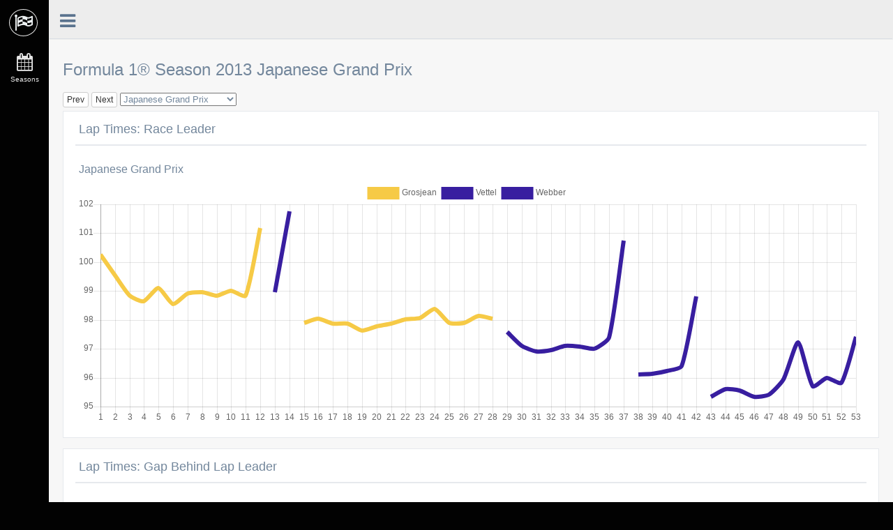

--- FILE ---
content_type: text/html; charset=utf-8
request_url: https://www.grandprixstats.org/f1/seasons/2013/rounds/15/
body_size: 19877
content:
<!DOCTYPE html>
<html>
<head>
    <meta http-equiv="Content-Type" content="text/html; charset=UTF-8" />
    <meta charset="utf-8" />
    <meta http-equiv="X-UA-Compatible" content="IE=edge" />
    <meta name="viewport" content="width=device-width, initial-scale=1" />

    <title>Formula 1® Season 2013 Japanese Grand Prix</title>
    
<meta name="description" content="&copy; 2017 Grand Prix Stats. Generated statistic data from Formula One® racing series.
">



<meta name="keywords" content="grand,prix,stats,formula,one,f1,formula1,facts,statistics,data">


    <meta name="twitter:site" content="@grandprixstats">
<meta name="twitter:creator" content="@grandprixstats">
<meta name="twitter:title" content="Formula 1® Season 2013 Japanese Grand Prix">
<meta name="twitter:url" content="http://www.grandprixstats.org/f1/seasons/2013/rounds/15/">

<meta name="twitter:description" content="&copy; 2017 Grand Prix Stats. Generated statistic data from Formula One® racing series.
">

<meta name="twitter:card" content="summary">
<meta name="twitter:image" content="http://www.grandprixstats.org/media/grandprixstats.jpg">

    <meta property="og:title" content="Formula 1® Season 2013 Japanese Grand Prix">
<meta property="og:type" content="website">
<meta property="og:url" content="http://www.grandprixstats.org/f1/seasons/2013/rounds/15/">
<meta property="og:image" content="http://www.grandprixstats.org/media/grandprixstats.jpg">

<meta property="og:description" content="&copy; 2017 Grand Prix Stats. Generated statistic data from Formula One® racing series.
">

<meta property="og:site_name" content="Grand Prix Stats">
<meta property="og:locale" content="en_US">



    <link href="/vendors/bootstrap/dist/css/bootstrap.min.css" rel="stylesheet" />
    <link href="/vendors/font-awesome/css/font-awesome.min.css" rel="stylesheet" />
    <link href="/vendors/nprogress/nprogress.css" rel="stylesheet" />
    <link href="/vendors/iCheck/skins/flat/green.css" rel="stylesheet" />
    <link href="/vendors/bootstrap-progressbar/css/bootstrap-progressbar-3.3.4.min.css" rel="stylesheet" />
    <link href="/vendors/jqvmap/dist/jqvmap.min.css" rel="stylesheet" />
    <link href="/vendors/bootstrap-daterangepicker/daterangepicker.css" rel="stylesheet" />
    <link rel="stylesheet" href="/css/custom.css">
    <link rel="canonical" href="http://www.grandprixstats.org/f1/seasons/2013/rounds/15/">
    <link rel="alternate" type="application/rss+xml" title="Grand Prix Stats" href="http://www.grandprixstats.org/feed.xml">
    <!-- <link rel="stylesheet" type="text/css" href="https://cdn.datatables.net/v/dt/jq-2.2.4/dt-1.10.13/r-2.1.1/datatables.min.css"/>
    <script type="text/javascript" src="https://cdn.datatables.net/v/dt/jq-2.2.4/dt-1.10.13/r-2.1.1/datatables.min.js"></script> -->
    <script src="/vendors/jquery/dist/jquery.min.js"></script>
</head>

<body class="nav-sm">
  <div class="container body">
    <div class="main_container">
      <div class="col-md-3 left_col">
    <div class="left_col scroll-view">
        <div class="navbar nav_title" style="border: 0;">
            <a href="/" class="site_title"><i class="fa fa-flag-checkered"></i> <span>Grand Prix Stats</span></a>
        </div>
        <div class="clearfix"></div>
        <div id="sidebar-menu" class="main_menu_side hidden-print main_menu">
            <div class="menu_section">
                <h3>Formula One®</h3>
                <ul class="nav side-menu">
                    <li><a href="/f1/seasons"><i class="fa fa-calendar"></i> Seasons</a></li>
                    <!-- <li><a href="/f1/circuits"><i class="fa fa-map-marker"></i> Circuits</a></li>
                    <li><a href="/f1/countries"><i class="fa fa-globe"></i> Countries</a></li>
                    <li><a href="/f1/races"><i class="fa fa-flag-checkered"></i> Races</a></li>
                    <li><a href="/f1/drivers"><i class="fa fa-user"></i> Drivers</a></li>
                    <li><a href="/f1/constructors"><i class="fa fa-users"></i>Teams</a></li>
                    <li><a href="/f1/statistics"><i class="fa fa-chart"></i>Global Stats</a></li> -->
                </ul>
            </div>
        </div>
    </div>
</div>

<div class="top_nav navbar">
    <div class="nav_menu">
        <nav>
            <div class="nav toggle">
                <a id="menu_toggle"><i class="fa fa-bars"></i></a>
            </div>
            <!-- <ul class="nav navbar-nav navbar-right">
              <li class="">Seasons</li>
              <li class="">Circuits</li>
              <li class="">Countries</li>
              <li class="">Drivers</li>
              <li class="">Teams</li>
            </ul> -->
        </nav>
    </div>
</div>

<!-- page content -->
<div class="right_col" role="main">
  <div class="page-title">
    <h3>Formula 1® Season 2013 Japanese Grand Prix</h3>
  </div>
  <div class="row">
    <div class="col-md-12 col-sm-12 col-xs-12 collection-navigation">
        <a href="/f1/seasons/2013/rounds/14" role="button" class="btn btn-default btn-xs">Prev</a>
        <a href="/f1/seasons/2013/rounds/16" role="button" class="btn btn-default btn-xs">Next</a>
        <select onchange="this.options[this.selectedIndex].value && (window.location = this.options[this.selectedIndex].value);">
            <option value="/f1/seasons/2013/rounds/1" >Australian Grand Prix</option>
<option value="/f1/seasons/2013/rounds/2" >Malaysian Grand Prix</option>
<option value="/f1/seasons/2013/rounds/3" >Chinese Grand Prix</option>
<option value="/f1/seasons/2013/rounds/4" >Bahrain Grand Prix</option>
<option value="/f1/seasons/2013/rounds/5" >Spanish Grand Prix</option>
<option value="/f1/seasons/2013/rounds/6" >Monaco Grand Prix</option>
<option value="/f1/seasons/2013/rounds/7" >Canadian Grand Prix</option>
<option value="/f1/seasons/2013/rounds/8" >British Grand Prix</option>
<option value="/f1/seasons/2013/rounds/9" >German Grand Prix</option>
<option value="/f1/seasons/2013/rounds/10" >Hungarian Grand Prix</option>
<option value="/f1/seasons/2013/rounds/11" >Belgian Grand Prix</option>
<option value="/f1/seasons/2013/rounds/12" >Italian Grand Prix</option>
<option value="/f1/seasons/2013/rounds/13" >Singapore Grand Prix</option>
<option value="/f1/seasons/2013/rounds/14" >Korean Grand Prix</option>
<option value="/f1/seasons/2013/rounds/15" selected>Japanese Grand Prix</option>
<option value="/f1/seasons/2013/rounds/16" >Indian Grand Prix</option>
<option value="/f1/seasons/2013/rounds/17" >Abu Dhabi Grand Prix</option>
<option value="/f1/seasons/2013/rounds/18" >United States Grand Prix</option>
<option value="/f1/seasons/2013/rounds/19" >Brazilian Grand Prix</option>
        </select>
    </div>
</div><div class="row ">
<div class="col-lg-12 -col-md-12 col-sm-12 col-xs-12">
    <div class="x_panel tile">
        <div class="x_title">
            <h2>Lap Times: Race Leader</h2>
            <div class="clearfix"></div>
        </div>
        <div class="x_content">
            <h4>Japanese Grand Prix</h4>
            <div class="chart-container" style="height: 350px;">
    <canvas id="line-chart-leader-lap-times"></canvas>
</div>
<script>
    $(function() {
        var data = {
            datasets: [{
    fill: false,
    label: "Grosjean",
    lineTension: 0.2,
    pointRadius: 0,
    borderWidth: 6,
    borderColor: "#F6CA46",
    backgroundColor: "#F6CA46",
    data: [100.274,99.527000000000001,98.826999999999998,98.650999999999996,99.106999999999999,98.548000000000002,98.906999999999996,98.957999999999998,98.829999999999998,99.016000000000005,98.834999999999994,101.17100000000001,null,null,97.900999999999996,98.037000000000006,97.879999999999995,97.882999999999996,97.619,97.781000000000006,97.881,98.027000000000001,98.072000000000003,98.379999999999995,97.885000000000005,97.905000000000001,98.147999999999996,98.030000000000001,null,null,null,null,null,null,null,null,null,null,null,null,null,null,null,null,null,null,null,null,null,null,null,null,null]
},{
    fill: false,
    label: "Vettel",
    lineTension: 0.2,
    pointRadius: 0,
    borderWidth: 6,
    borderColor: "#381ea0",
    backgroundColor: "#381ea0",
    data: [null,null,null,null,null,null,null,null,null,null,null,null,98.957999999999998,101.755,null,null,null,null,null,null,null,null,null,null,null,null,null,null,97.591999999999999,97.097999999999999,96.897000000000006,96.948999999999998,97.097999999999999,97.066000000000003,96.994,97.381,100.736,null,null,null,null,null,95.334000000000003,95.606999999999999,95.558000000000007,95.337999999999994,95.421999999999997,95.941000000000003,97.224999999999994,95.688999999999993,95.992999999999995,95.819000000000003,97.409999999999997]
},{
    fill: false,
    label: "Webber",
    lineTension: 0.2,
    pointRadius: 0,
    borderWidth: 6,
    borderColor: "#381ea0",
    backgroundColor: "#381ea0",
    data: [null,null,null,null,null,null,null,null,null,null,null,null,null,null,null,null,null,null,null,null,null,null,null,null,null,null,null,null,null,null,null,null,null,null,null,null,null,96.120000000000005,96.138999999999996,96.224000000000004,96.390000000000001,98.819999999999993,null,null,null,null,null,null,null,null,null,null,null]
}],
            labels: ["1","2","3","4","5","6","7","8","9","10","11","12","13","14","15","16","17","18","19","20","21","22","23","24","25","26","27","28","29","30","31","32","33","34","35","36","37","38","39","40","41","42","43","44","45","46","47","48","49","50","51","52","53"]
        };
        var options = {
            maintainAspectRatio: false
        };
        var ctx = document.getElementById("line-chart-leader-lap-times").getContext('2d');
        new Chart(ctx, { type: 'line', data: data, options: options });
    });
</script>
        </div>
    </div>
</div>
</div><div class="row ">
<div class="col-lg-12 -col-md-12 col-sm-12 col-xs-12">
    <div class="x_panel tile">
        <div class="x_title">
            <h2>Lap Times: Gap Behind Lap Leader</h2>
            <div class="clearfix"></div>
        </div>
        <div class="x_content">
            <h4>Japanese Grand Prix</h4>
            <div class="chart-container" style="height: auto;">
    <canvas id="line-chart-lap-times-leader-gap"></canvas>
</div>
<script>
    $(function() {
        var data = {
            datasets: [{
    fill: false,
    label: "Sebastian Vettel 🇩🇪",
    lineTension: 0.2,
    pointRadius: 0,
    borderWidth: 6,
    borderColor: "#3671C6",
    backgroundColor: "#3671C6",
    data: [-1.357,-1.706,-2.3290000000000002,-2.5600000000000001,-2.4540000000000002,-3.3660000000000001,-3.3300000000000001,-3.2069999999999999,-4.0979999999999999,-4.1890000000000001,-4.4189999999999996,-2.1909999999999998,0,0,-5.8209999999999997,-5.2290000000000001,-5.327,-5.2809999999999997,-5.3540000000000001,-5.2720000000000002,-4.9850000000000003,-4.6900000000000004,-4.2869999999999999,-3.4209999999999998,-3.4990000000000001,-2.5649999999999999,-1.8879999999999999,-1.3220000000000001,0,0,0,0,0,0,0,0,0,-16.059000000000001,-15.237,-15.250999999999999,-14.586,-11.102,0,0,0,0,0,0,0,0,0,0,0]
},{
    fill: false,
    label: "Mark Webber 🇦🇺",
    lineTension: 0.2,
    pointRadius: 0,
    borderWidth: 6,
    borderColor: "#3671C6",
    backgroundColor: "#3671C6",
    data: [-0.64300000000000002,-0.628,-0.872,-1.0720000000000001,-0.86199999999999999,-1.1519999999999999,-1.427,-1.79,-2.1299999999999999,-2.5329999999999999,-5.2000000000000002,-21.582000000000001,-18.346,-14.569000000000001,-1.8100000000000001,-1.929,-1.8029999999999999,-1.839,-2.2029999999999998,-2.3290000000000002,-2.3260000000000001,-2.0459999999999998,-1.4039999999999999,-0.82099999999999995,-2.9180000000000001,-19.690999999999999,-17.555,-15.862,-13.371,-12.555999999999999,-11.882,-11.028,-9.9909999999999997,-9.0999999999999996,-8.4019999999999992,-7.069,-2.4089999999999998,0,0,0,0,0,-7.8769999999999998,-6.8570000000000002,-5.9400000000000004,-6.585,-7.4059999999999997,-7.4240000000000004,-6.7240000000000002,-7.4199999999999999,-8.6579999999999995,-9.0600000000000005,-7.1289999999999996]
},{
    fill: false,
    label: "Romain Grosjean 🇫🇷",
    lineTension: 0.2,
    pointRadius: 0,
    borderWidth: 6,
    borderColor: "#F6CA46",
    backgroundColor: "#F6CA46",
    data: [0,0,0,0,0,0,0,0,0,0,0,0,-16.707999999999998,-12.644,0,0,0,0,0,0,0,0,0,0,0,0,0,0,-1.7230000000000001,-20.893000000000001,-20.507999999999999,-20.239000000000001,-19.995000000000001,-19.722999999999999,-19.867000000000001,-19.510999999999999,-15.57,-13.938000000000001,-14.425000000000001,-15.138,-16.492999999999999,-13.973000000000001,-3.6720000000000002,-4.1669999999999998,-5.0810000000000004,-6.1909999999999998,-6.9649999999999999,-7.0149999999999997,-6.3339999999999996,-7.0030000000000001,-8.4860000000000007,-10.573,-9.9100000000000001]
},{
    fill: false,
    label: "Fernando Alonso 🇪🇸",
    lineTension: 0.2,
    pointRadius: 0,
    borderWidth: 6,
    borderColor: "#F91435",
    backgroundColor: "#F91435",
    data: [-3.6720000000000002,-4.8330000000000002,-5.9610000000000003,-7.3259999999999996,-8.5069999999999997,-9.6159999999999997,-10.523,-11.15,-12.461,-14.156000000000001,-15.311999999999999,-13.336,-14.49,-30.271000000000001,-18.526,-19.533999999999999,-20.466999999999999,-21.509,-23.946000000000002,-27.126000000000001,-27.614000000000001,-27.536999999999999,-27.917999999999999,-29.187000000000001,-30.151,-31.178999999999998,-31.449000000000002,-31.681999999999999,-30.463999999999999,-32.968000000000004,-53.328000000000003,-54.076000000000001,-54.648000000000003,-54.787999999999997,-55.170999999999999,-55.008000000000003,-51.552,-49.826000000000001,-49.564,-49.499000000000002,-49.396999999999998,-46.899999999999999,-37.319000000000003,-38.219000000000001,-39.246000000000002,-40.302999999999997,-41.738,-43.090000000000003,-42.552999999999997,-43.771000000000001,-44.720999999999997,-45.878999999999998,-45.604999999999997]
},{
    fill: false,
    label: "Kimi Räikkönen 🇫🇮",
    lineTension: 0.2,
    pointRadius: 0,
    borderWidth: 6,
    borderColor: "#F6CA46",
    backgroundColor: "#F6CA46",
    data: [-6.343,-8.1370000000000005,-10.513,-12.249000000000001,-13.525,-15.795,-16.716999999999999,-17.303000000000001,-18.094999999999999,-18.794,-21.957000000000001,-38.813000000000002,-36.332999999999998,-33.728000000000002,-21.773,-22.204999999999998,-23.053000000000001,-24.044,-25.584,-28.713000000000001,-32.045999999999999,-32.959000000000003,-33.573999999999998,-33.707000000000001,-34.289000000000001,-35.241,-35.774000000000001,-37.158999999999999,-35.805999999999997,-36.875,-40.395000000000003,-59.475999999999999,-58.731000000000002,-58.402000000000001,-56.923999999999999,-56.000999999999998,-52.113999999999997,-50.701999999999998,-50.813000000000002,-50.942,-50.609999999999999,-48.197000000000003,-38.293999999999997,-38.850000000000001,-39.947000000000003,-41.984000000000002,-43.908999999999999,-45.215000000000003,-44.744,-46.433,-48.274000000000001,-48.387999999999998,-47.325000000000003]
},{
    fill: false,
    label: "Nico Hülkenberg 🇩🇪",
    lineTension: 0.2,
    pointRadius: 0,
    borderWidth: 6,
    borderColor: "#8D1028",
    backgroundColor: "#8D1028",
    data: [-4.1639999999999997,-5.3310000000000004,-6.8630000000000004,-8.234,-9.5099999999999998,-10.733000000000001,-11.670999999999999,-12.472,-13.599,-17.137,-35.701000000000001,-32.639000000000003,-30.405999999999999,-27.388000000000002,-15.840999999999999,-16.727,-17.747,-20.091000000000001,-23.318999999999999,-26.027999999999999,-26.513999999999999,-26.884,-27.129000000000001,-27.442,-27.984000000000002,-28.690000000000001,-29.216999999999999,-30.018000000000001,-31.731000000000002,-51.289000000000001,-51.277000000000001,-51.079999999999998,-50.463999999999999,-50.439999999999998,-50.485999999999997,-50.944000000000003,-47.610999999999997,-46.094999999999999,-46.911999999999999,-47.716999999999999,-48.171999999999997,-46.151000000000003,-36.363,-37.417000000000002,-38.978000000000002,-41.465000000000003,-43.256999999999998,-44.527000000000001,-44.460999999999999,-46.091000000000001,-48.585000000000001,-50.881,-51.615000000000002]
},{
    fill: false,
    label: "Esteban Gutiérrez 🇲🇽",
    lineTension: 0.2,
    pointRadius: 0,
    borderWidth: 6,
    borderColor: "#8D1028",
    backgroundColor: "#8D1028",
    data: [-5.4889999999999999,-6.8780000000000001,-8.4749999999999996,-10.178000000000001,-11.435,-13.208,-14.430999999999999,-15.744,-19.026,-38.503999999999998,-38.552,-36.491,-34.244,-31.937999999999999,-20.259,-21.071999999999999,-22.236000000000001,-23.344000000000001,-24.997,-28.170999999999999,-32.768000000000001,-34.621000000000002,-35.792000000000002,-36.469999999999999,-37.677,-38.978999999999999,-40.884,-43.020000000000003,-44.476999999999997,-50.698999999999998,-70.846000000000004,-70.991,-71.308999999999997,-71.721000000000004,-71.837000000000003,-72.085999999999999,-70.697000000000003,-69.543000000000006,-70.927999999999997,-71.674999999999997,-72.393000000000001,-70.712000000000003,-61.371000000000002,-63.005000000000003,-64.5,-66.188999999999993,-68.224000000000004,-69.075000000000003,-69.206000000000003,-70.016000000000005,-71.081999999999994,-72.224000000000004,-71.629999999999995]
},{
    fill: false,
    label: "Nico Rosberg 🇩🇪",
    lineTension: 0.2,
    pointRadius: 0,
    borderWidth: 6,
    borderColor: "#6CD3BE",
    backgroundColor: "#6CD3BE",
    data: [-2.677,-3.2589999999999999,-4.2350000000000003,-5.5300000000000002,-6.5220000000000002,-7.7720000000000002,-8.3209999999999997,-8.7520000000000007,-10.824,-11.429,-12.305,-12.917999999999999,-29.504999999999999,-26.276,-14.853,-17.988,-33.707000000000001,-34.654000000000003,-35.521000000000001,-36.084000000000003,-36.411000000000001,-37.625,-38.131,-40.372999999999998,-58.177,-58.607999999999997,-59.527000000000001,-60.188000000000002,-58.848999999999997,-59.741,-60.856000000000002,-62.429000000000002,-61.743000000000002,-61.289999999999999,-60.942999999999998,-60.240000000000002,-56.796999999999997,-55.305,-58.487000000000002,-77.453000000000003,-76.730000000000004,-74.959000000000003,-65.370000000000005,-67.385999999999996,-69.614000000000004,-68.926000000000002,-69.382999999999996,-69.373999999999995,-69.605000000000004,-70.584000000000003,-71.388000000000005,-72.709999999999994,-72.022999999999996]
},{
    fill: false,
    label: "Jenson Button 🇬🇧",
    lineTension: 0.2,
    pointRadius: 0,
    borderWidth: 6,
    borderColor: "#F5801F",
    backgroundColor: "#F5801F",
    data: [-5.9279999999999999,-8.0739999999999998,-10.445,-11.727,-13.23,-15.686,-18.337,-22.256,-40.984999999999999,-42.380000000000003,-42.003999999999998,-40.259,-38.539999999999999,-36.807000000000002,-25.5,-26.382000000000001,-27.664999999999999,-29.148,-31.027999999999999,-32.927,-35.146000000000001,-38.472999999999999,-43.436999999999998,-64.551000000000002,-64.507999999999996,-64.828999999999994,-64.903000000000006,-65.152000000000001,-64.322000000000003,-65.292000000000002,-65.918999999999997,-66.846000000000004,-67.403999999999996,-67.712000000000003,-68.001999999999995,-68.081999999999994,-64.620000000000005,-63.682000000000002,-65.120000000000005,-68.465000000000003,-87.337999999999994,-84.753,-74.491,-76.219999999999999,-78.643000000000001,-80.674000000000007,-82.546000000000006,-82.469999999999999,-81.280000000000001,-81.477999999999994,-82.721999999999994,-82.682000000000002,-80.820999999999998]
},{
    fill: false,
    label: "Felipe Massa 🇧🇷",
    lineTension: 0.2,
    pointRadius: 0,
    borderWidth: 6,
    borderColor: "#F91435",
    backgroundColor: "#F91435",
    data: [-3.1789999999999998,-4.1879999999999997,-5.1340000000000003,-7.0149999999999997,-7.8239999999999998,-9.1739999999999995,-9.9469999999999992,-10.539,-11.989000000000001,-13.178000000000001,-16.702999999999999,-33.183,-31.164999999999999,-28.32,-16.565999999999999,-17.786999999999999,-18.613,-20.648,-23.856000000000002,-27.591999999999999,-31.390999999999998,-32.094000000000001,-32.820999999999998,-32.901000000000003,-33.442999999999998,-34.295999999999999,-35.310000000000002,-38.490000000000002,-55.396999999999998,-55.299999999999997,-55.609000000000002,-56.609999999999999,-57.003,-59.901000000000003,-74.986999999999995,-75.307000000000002,-72.188000000000002,-72.393000000000001,-73.531999999999996,-74.581000000000003,-75.364000000000004,-73.962000000000003,-65.096999999999994,-67.102999999999994,-70.109999999999999,-72.551000000000002,-74.915999999999997,-77.131,-77.418000000000006,-79.542000000000002,-82.629999999999995,-86.531999999999996,-89.263000000000005]
},{
    fill: false,
    label: "Paul di Resta 🇬🇧",
    lineTension: 0.2,
    pointRadius: 0,
    borderWidth: 6,
    borderColor: "#F6AFC1",
    backgroundColor: "#F6AFC1",
    data: [-7.0090000000000003,-8.8230000000000004,-11.071999999999999,-13.353999999999999,-14.869999999999999,-16.93,-19.666,-21.548999999999999,-23.041,-26.547999999999998,-47.978000000000002,-46.521999999999998,-45.302999999999997,-43.683999999999997,-33.203000000000003,-34.954999999999998,-37.168999999999997,-39.429000000000002,-42.104999999999997,-44.243000000000002,-46.171999999999997,-48.030999999999999,-50.154000000000003,-51.527999999999999,-53.244999999999997,-57.502000000000002,-77,-76.796999999999997,-76.191000000000003,-77.503,-79.170000000000002,-80.150999999999996,-81.537000000000006,-82.560000000000002,-83.483000000000004,-83.948999999999998,-81.066999999999993,-80.168000000000006,-81.739999999999995,-82.986000000000004,-84.003,-82.736000000000004,-73.781000000000006,-75.971999999999994,-78.167000000000002,-80.275000000000006,-82.998999999999995,-85.447999999999993,-86.498999999999995,-89.388000000000005,-92.034999999999997,-94.969999999999999,-98.572000000000003]
},{
    fill: false,
    label: "Jean-Éric Vergne 🇫🇷",
    lineTension: 0.2,
    pointRadius: 0,
    borderWidth: 6,
    borderColor: "#031D87",
    backgroundColor: "#031D87",
    data: [-9.1720000000000006,-11.436,-14.254,-16.579000000000001,-18.654,-20.808,-25.835999999999999,-47.637,-48.625999999999998,-48.457000000000001,-49.817,-48.558,-47.347000000000001,-45.622999999999998,-35.140999999999998,-37.502000000000002,-39.277000000000001,-41.774000000000001,-44.973999999999997,-47.579999999999998,-53.064999999999998,-72.730999999999995,-72.007000000000005,-70.760999999999996,-70.159999999999997,-69.748000000000005,-69.537999999999997,-69.137,-68.084999999999994,-68.804000000000002,-69.201999999999998,-69.513000000000005,-69.587999999999994,-70.028999999999996,-70.685000000000002,-71.581000000000003,-70.486999999999995,-74.863,-97.403000000000006,-97.227000000000004,-97.653000000000006,-95.965999999999994,-86.397999999999996,-87.367000000000004,-89.040999999999997,-91.912999999999997,-94.164000000000001,-98.109999999999999,-99.530000000000001,-100.422,-100.443,-100.51900000000001]
},{
    fill: false,
    label: "Daniel Ricciardo 🇦🇺",
    lineTension: 0.2,
    pointRadius: 0,
    borderWidth: 6,
    borderColor: "#031D87",
    backgroundColor: "#031D87",
    data: [-7.9059999999999997,-9.7799999999999994,-12.334,-14.618,-16.666,-18.914000000000001,-20.466999999999999,-22.148,-23.512,-25.074000000000002,-26.126999999999999,-25.367999999999999,-24.663,-23.068000000000001,-12.454000000000001,-14.645,-17.361999999999998,-19.771999999999998,-23.036999999999999,-27.055,-33.357999999999997,-54.685000000000002,-54.979999999999997,-55.125,-55.942,-57.798999999999999,-58.509,-58.601999999999997,-58.213000000000001,-59.063000000000002,-60.155000000000001,-64.210999999999999,-79.864999999999995,-80.768000000000001,-81.667000000000002,-82.244,-79.394999999999996,-78.658000000000001,-80.111999999999995,-81.328999999999994,-82.219999999999999,-80.683000000000007,-71.826999999999998,-77.003,-97.777000000000001,-97.763000000000005,-97.477000000000004,-98.441999999999993,-99.864999999999995,-102.13500000000001,-103.506,-102.70699999999999]
},{
    fill: false,
    label: "Adrian Sutil 🇩🇪",
    lineTension: 0.2,
    pointRadius: 0,
    borderWidth: 6,
    borderColor: "#F6AFC1",
    backgroundColor: "#F6AFC1",
    data: [-8.827,-11.140000000000001,-13.611000000000001,-15.923,-18.097999999999999,-20.600999999999999,-23.053000000000001,-27.035,-47.338999999999999,-47.729999999999997,-49.094999999999999,-47.969999999999999,-46.582000000000001,-44.935000000000002,-34.395000000000003,-36.432000000000002,-38.468000000000004,-41.100999999999999,-44.308,-45.920000000000002,-47.655000000000001,-50.015999999999998,-51.929000000000002,-53.341999999999999,-55.274999999999999,-58.402999999999999,-63.759,-83.415999999999997,-81.869,-82.462999999999994,-83.174000000000007,-83.763000000000005,-84.480000000000004,-85.596000000000004,-86.760999999999996,-87.251999999999995,-84.308000000000007,-83.433999999999997,-84.875,-86.043999999999997,-87.070999999999998,-86.709000000000003,-78.236999999999995,-80.625,-82.941999999999993,-85.709000000000003,-88.528000000000006,-91.936000000000007,-93.893000000000001,-100.19,-108.82299999999999,-114.453]
},{
    fill: false,
    label: "Sergio Pérez 🇲🇽",
    lineTension: 0.2,
    pointRadius: 0,
    borderWidth: 6,
    borderColor: "#F5801F",
    backgroundColor: "#F5801F",
    data: [-4.8869999999999996,-6.194,-7.9340000000000002,-9.5999999999999996,-10.728999999999999,-12.292,-13.506,-14.41,-15.41,-16.382000000000001,-17.109000000000002,-17.788,-38.600000000000001,-34.826999999999998,-22.937000000000001,-23.564,-24.294,-25.27,-26.968,-29.093,-32.965000000000003,-35.171999999999997,-36.557000000000002,-37.566000000000003,-38.773000000000003,-40.234999999999999,-41.75,-43.997999999999998,-45.503,-51.965000000000003,-76.200999999999993,-76.091999999999999,-76.013000000000005,-76.168000000000006,-76.625,-76.704999999999998,-73.525999999999996,-73.075000000000003,-74.338999999999999,-75.626999999999995,-76.239000000000004,-82.613,-94.418999999999997,-96.198999999999998,-97.013000000000005,-97.519999999999996,-99.391999999999996,-100.143,-100.39100000000001,-105.113,-109.14,-114.571]
},{
    fill: false,
    label: "Pastor Maldonado 🇻🇪",
    lineTension: 0.2,
    pointRadius: 0,
    borderWidth: 6,
    borderColor: "#124BBE",
    backgroundColor: "#124BBE",
    data: [-8.2349999999999994,-10.545999999999999,-13.132,-15.542999999999999,-17.652000000000001,-20.09,-22.309000000000001,-24.088999999999999,-26.934000000000001,-46.869,-48.716999999999999,-47.386000000000003,-45.976999999999997,-44.399999999999999,-34.029000000000003,-35.770000000000003,-37.787999999999997,-40.740000000000002,-43.503999999999998,-45.186999999999998,-47.140000000000001,-49.258000000000003,-51.097000000000001,-52.527000000000001,-54.438000000000002,-56.637999999999998,-58.319000000000003,-64.525000000000006,-83.176000000000002,-83.501000000000005,-84.183999999999997,-84.953000000000003,-85.816999999999993,-87.561999999999998,-88.358000000000004,-89.507999999999996,-87.363,-87.120999999999995,-89.052999999999997,-90.903000000000006,-92.524000000000001,-92.111999999999995,-83.810000000000002,-86.113,-88.918000000000006,-91.888000000000005,-95.799000000000007,-100.04600000000001,-102.312,-107.66800000000001,-111.244,-116.78]
},{
    fill: false,
    label: "Valtteri Bottas 🇫🇮",
    lineTension: 0.2,
    pointRadius: 0,
    borderWidth: 6,
    borderColor: "#124BBE",
    backgroundColor: "#124BBE",
    data: [-7.4960000000000004,-9.4649999999999999,-11.949999999999999,-14.379,-16.289000000000001,-18.789000000000001,-21.742000000000001,-25.922999999999998,-45.637999999999998,-46.223999999999997,-47.545000000000002,-46.094000000000001,-44.698999999999998,-42.994,-32.112000000000002,-33.674999999999997,-36.064999999999998,-38.090000000000003,-40.531999999999996,-42.628,-44.674999999999997,-46.406999999999996,-48.311999999999998,-49.759,-51.558999999999997,-53.444000000000003,-57.298999999999999,-77.302999999999997,-77.293000000000006,-79.259,-81.165000000000006,-82.653999999999996,-83.968000000000004,-85.283000000000001,-87.864000000000004,-89.090999999999994,-86.828999999999994,-86.534999999999997,-88.504999999999995,-90.245000000000005,-91.995999999999995,-91.424000000000007,-82.843999999999994,-85.305000000000007,-88.304000000000002,-90.966999999999999,-93.897999999999996,-97.795000000000002,-99.448999999999998,-103.884,-109.105,-117.36199999999999]
},{
    fill: false,
    label: "Charles Pic 🇫🇷",
    lineTension: 0.2,
    pointRadius: 0,
    borderWidth: 6,
    borderColor: "#124411",
    backgroundColor: "#124411",
    data: [-14.050000000000001,-33.656999999999996,-37.095999999999997,-40.168999999999997,-42.890999999999998,-45.451000000000001,-48.002000000000002,-51.335999999999999,-54.259999999999998,-56.880000000000003,-59.554000000000002,-60.085000000000001,-60.811999999999998,-61.100999999999999,-52.387,-56.529000000000003,-63.786999999999999,-87.510999999999996,-89.995999999999995,-92.195999999999998,-94.406999999999996,-96.384,-100.45399999999999,-103.261,-105.509,-107.715,-109.69499999999999,-111.73699999999999,-113.447,-116.173,-119.458,-122.355,-125.318,-128.11600000000001,-133.471,-159.12299999999999,-158.197,-158.642,-161.14400000000001,-163.21899999999999,-165.11000000000001,-164.44399999999999,-155.822,-157.89099999999999,-160.267,-166.33500000000001,-169.23699999999999,-171.51400000000001,-172.059,-174.10900000000001,-175.60499999999999,-177.63300000000001]
},{
    fill: false,
    label: "Max Chilton 🇬🇧",
    lineTension: 0.2,
    pointRadius: 0,
    borderWidth: 6,
    borderColor: "#5E0A16",
    backgroundColor: "#5E0A16",
    data: [-10.114000000000001,-13.577,-17.353999999999999,-22.369,-26.920000000000002,-30.866,-34.268999999999998,-37.170999999999999,-40.231000000000002,-43.823999999999998,-49.848999999999997,-69.778000000000006,-69.081000000000003,-67.899000000000001,-58.064999999999998,-60.988,-64.206999999999994,-67.552999999999997,-71.079999999999998,-73.884,-76.584000000000003,-79.543000000000006,-82.640000000000001,-84.912999999999997,-87.983000000000004,-91.004999999999995,-93.959000000000003,-97.769999999999996,-105.642,-131.06,-134.62899999999999,-137.43000000000001,-140.364,-143.03800000000001,-145.41300000000001,-147.77099999999999,-148.03,-150.40600000000001,-153.18700000000001,-156.405,-159.5,-159.62299999999999,-151.947,-155.078,-158.233,-167.958,-172.31100000000001,-177.602,-181.45400000000001,-185.55699999999999,-190.001,-196.84]
},{
    fill: false,
    label: "Lewis Hamilton 🇬🇧",
    lineTension: 0.2,
    pointRadius: 0,
    borderWidth: 6,
    borderColor: "#6CD3BE",
    backgroundColor: "#6CD3BE",
    data: [-50.982999999999997,-75.013999999999996,-77.388999999999996,-80.165000000000006,-82.525000000000006,-85.340000000000003,-98.569999999999993]
},{
    fill: false,
    label: "Giedo van der Garde 🇳🇱",
    lineTension: 0.2,
    pointRadius: 0,
    borderWidth: 6,
    borderColor: "#124411",
    backgroundColor: "#124411",
    data: []
},{
    fill: false,
    label: "Jules Bianchi 🇫🇷",
    lineTension: 0.2,
    pointRadius: 0,
    borderWidth: 6,
    borderColor: "#5E0A16",
    backgroundColor: "#5E0A16",
    data: []
}],
            labels: ["1","2","3","4","5","6","7","8","9","10","11","12","13","14","15","16","17","18","19","20","21","22","23","24","25","26","27","28","29","30","31","32","33","34","35","36","37","38","39","40","41","42","43","44","45","46","47","48","49","50","51","52","53"]
        };
        var options = {
            maintainAspectRatio: true
        };
        var ctx = document.getElementById("line-chart-lap-times-leader-gap").getContext('2d');
        new Chart(ctx, { type: 'line', data: data, options: options });
    });
</script>
        </div>
    </div>
</div>
</div><div class="row ">
<div class="col-lg-12 -col-md-12 col-sm-12 col-xs-12">
    <div class="x_panel tile">
        <div class="x_title">
            <h2>Lap Times: Gap Behind Race Winner</h2>
            <div class="clearfix"></div>
        </div>
        <div class="x_content">
            <h4>Japanese Grand Prix</h4>
            <div class="chart-container" style="height: auto;">
    <canvas id="line-chart-lap-times-behind-winner-gap"></canvas>
</div>
<script>
    $(function() {
        var data = {
            datasets: [{
    fill: false,
    label: "Sebastian Vettel 🇩🇪",
    lineTension: 0.2,
    pointRadius: 0,
    borderWidth: 6,
    borderColor: "#3671C6",
    backgroundColor: "#3671C6",
    data: [0,0,0,0,0,0,0,0,0,0,0,0,0,0,0,0,0,0,0,0,0,0,0,0,0,0,0,0,0,0,0,0,0,0,0,0,0,0,0,0,0,0,0,0,0,0,0,0,0,0,0,0,0]
},{
    fill: false,
    label: "Mark Webber 🇦🇺",
    lineTension: 0.2,
    pointRadius: 0,
    borderWidth: 6,
    borderColor: "#3671C6",
    backgroundColor: "#3671C6",
    data: [0.71399999999999997,1.0780000000000001,1.4570000000000001,1.488,1.5920000000000001,2.214,1.903,1.417,1.968,1.6559999999999999,-0.78100000000000003,-19.390999999999998,-18.346,-14.569000000000001,4.0110000000000001,3.2999999999999998,3.524,3.4420000000000002,3.1509999999999998,2.9430000000000001,2.6589999999999998,2.6440000000000001,2.883,2.6000000000000001,0.58099999999999996,-17.126000000000001,-15.667,-14.539999999999999,-13.371,-12.555999999999999,-11.882,-11.028,-9.9909999999999997,-9.0999999999999996,-8.4019999999999992,-7.069,-2.4089999999999998,16.059000000000001,15.237,15.250999999999999,14.586,11.102,-7.8769999999999998,-6.8570000000000002,-5.9400000000000004,-6.585,-7.4059999999999997,-7.4240000000000004,-6.7240000000000002,-7.4199999999999999,-8.6579999999999995,-9.0600000000000005,-7.1289999999999996]
},{
    fill: false,
    label: "Romain Grosjean 🇫🇷",
    lineTension: 0.2,
    pointRadius: 0,
    borderWidth: 6,
    borderColor: "#F6CA46",
    backgroundColor: "#F6CA46",
    data: [1.357,1.706,2.3290000000000002,2.5600000000000001,2.4540000000000002,3.3660000000000001,3.3300000000000001,3.2069999999999999,4.0979999999999999,4.1890000000000001,4.4189999999999996,2.1909999999999998,-16.707999999999998,-12.644,5.8209999999999997,5.2290000000000001,5.327,5.2809999999999997,5.3540000000000001,5.2720000000000002,4.9850000000000003,4.6900000000000004,4.2869999999999999,3.4209999999999998,3.4990000000000001,2.5649999999999999,1.8879999999999999,1.3220000000000001,-1.7230000000000001,-20.893000000000001,-20.507999999999999,-20.239000000000001,-19.995000000000001,-19.722999999999999,-19.867000000000001,-19.510999999999999,-15.57,2.121,0.81200000000000006,0.113,-1.907,-2.871,-3.6720000000000002,-4.1669999999999998,-5.0810000000000004,-6.1909999999999998,-6.9649999999999999,-7.0149999999999997,-6.3339999999999996,-7.0030000000000001,-8.4860000000000007,-10.573,-9.9100000000000001]
},{
    fill: false,
    label: "Fernando Alonso 🇪🇸",
    lineTension: 0.2,
    pointRadius: 0,
    borderWidth: 6,
    borderColor: "#F91435",
    backgroundColor: "#F91435",
    data: [-2.3149999999999999,-3.1269999999999998,-3.6320000000000001,-4.766,-6.0529999999999999,-6.25,-7.1929999999999996,-7.9429999999999996,-8.3629999999999995,-9.9670000000000005,-10.893000000000001,-11.145,-14.49,-30.271000000000001,-12.705,-14.305,-15.140000000000001,-16.228000000000002,-18.591999999999999,-21.853999999999999,-22.629000000000001,-22.847000000000001,-23.631,-25.765999999999998,-26.652000000000001,-28.614000000000001,-29.561,-30.359999999999999,-30.463999999999999,-32.968000000000004,-53.328000000000003,-54.076000000000001,-54.648000000000003,-54.787999999999997,-55.170999999999999,-55.008000000000003,-51.552,-33.767000000000003,-34.326999999999998,-34.247999999999998,-34.811,-35.798000000000002,-37.319000000000003,-38.219000000000001,-39.246000000000002,-40.302999999999997,-41.738,-43.090000000000003,-42.552999999999997,-43.771000000000001,-44.720999999999997,-45.878999999999998,-45.604999999999997]
},{
    fill: false,
    label: "Kimi Räikkönen 🇫🇮",
    lineTension: 0.2,
    pointRadius: 0,
    borderWidth: 6,
    borderColor: "#F6CA46",
    backgroundColor: "#F6CA46",
    data: [-4.9859999999999998,-6.431,-8.1839999999999993,-9.6890000000000001,-11.071,-12.429,-13.387,-14.096,-13.997,-14.605,-17.538,-36.622,-36.332999999999998,-33.728000000000002,-15.952,-16.975999999999999,-17.725999999999999,-18.763000000000002,-20.23,-23.440999999999999,-27.061,-28.268999999999998,-29.286999999999999,-30.286000000000001,-30.789999999999999,-32.676000000000002,-33.886000000000003,-35.837000000000003,-35.805999999999997,-36.875,-40.395000000000003,-59.475999999999999,-58.731000000000002,-58.402000000000001,-56.923999999999999,-56.000999999999998,-52.113999999999997,-34.643000000000001,-35.576000000000001,-35.691000000000003,-36.024000000000001,-37.094999999999999,-38.293999999999997,-38.850000000000001,-39.947000000000003,-41.984000000000002,-43.908999999999999,-45.215000000000003,-44.744,-46.433,-48.274000000000001,-48.387999999999998,-47.325000000000003]
},{
    fill: false,
    label: "Nico Hülkenberg 🇩🇪",
    lineTension: 0.2,
    pointRadius: 0,
    borderWidth: 6,
    borderColor: "#8D1028",
    backgroundColor: "#8D1028",
    data: [-2.8069999999999999,-3.625,-4.5339999999999998,-5.6740000000000004,-7.056,-7.367,-8.3409999999999993,-9.2650000000000006,-9.5009999999999994,-12.948,-31.282,-30.448,-30.405999999999999,-27.388000000000002,-10.02,-11.497999999999999,-12.42,-14.81,-17.965,-20.756,-21.529,-22.193999999999999,-22.841999999999999,-24.021000000000001,-24.484999999999999,-26.125,-27.329000000000001,-28.696000000000002,-31.731000000000002,-51.289000000000001,-51.277000000000001,-51.079999999999998,-50.463999999999999,-50.439999999999998,-50.485999999999997,-50.944000000000003,-47.610999999999997,-30.036000000000001,-31.675000000000001,-32.466000000000001,-33.585999999999999,-35.048999999999999,-36.363,-37.417000000000002,-38.978000000000002,-41.465000000000003,-43.256999999999998,-44.527000000000001,-44.460999999999999,-46.091000000000001,-48.585000000000001,-50.881,-51.615000000000002]
},{
    fill: false,
    label: "Esteban Gutiérrez 🇲🇽",
    lineTension: 0.2,
    pointRadius: 0,
    borderWidth: 6,
    borderColor: "#8D1028",
    backgroundColor: "#8D1028",
    data: [-4.1319999999999997,-5.1719999999999997,-6.1459999999999999,-7.6180000000000003,-8.9809999999999999,-9.8420000000000005,-11.101000000000001,-12.537000000000001,-14.928000000000001,-34.314999999999998,-34.133000000000003,-34.299999999999997,-34.244,-31.937999999999999,-14.438000000000001,-15.843,-16.908999999999999,-18.062999999999999,-19.643000000000001,-22.899000000000001,-27.783000000000001,-29.931000000000001,-31.504999999999999,-33.048999999999999,-34.177999999999997,-36.414000000000001,-38.996000000000002,-41.698,-44.476999999999997,-50.698999999999998,-70.846000000000004,-70.991,-71.308999999999997,-71.721000000000004,-71.837000000000003,-72.085999999999999,-70.697000000000003,-53.484000000000002,-55.691000000000003,-56.423999999999999,-57.807000000000002,-59.609999999999999,-61.371000000000002,-63.005000000000003,-64.5,-66.188999999999993,-68.224000000000004,-69.075000000000003,-69.206000000000003,-70.016000000000005,-71.081999999999994,-72.224000000000004,-71.629999999999995]
},{
    fill: false,
    label: "Nico Rosberg 🇩🇪",
    lineTension: 0.2,
    pointRadius: 0,
    borderWidth: 6,
    borderColor: "#6CD3BE",
    backgroundColor: "#6CD3BE",
    data: [-1.3200000000000001,-1.5529999999999999,-1.9059999999999999,-2.9700000000000002,-4.0679999999999996,-4.4059999999999997,-4.9909999999999997,-5.5449999999999999,-6.726,-7.2400000000000002,-7.8860000000000001,-10.727,-29.504999999999999,-26.276,-9.032,-12.759,-28.379999999999999,-29.373000000000001,-30.167000000000002,-30.812000000000001,-31.425999999999998,-32.935000000000002,-33.844000000000001,-36.951999999999998,-54.677999999999997,-56.042999999999999,-57.639000000000003,-58.866,-58.848999999999997,-59.741,-60.856000000000002,-62.429000000000002,-61.743000000000002,-61.289999999999999,-60.942999999999998,-60.240000000000002,-56.796999999999997,-39.246000000000002,-43.25,-62.201999999999998,-62.143999999999998,-63.856999999999999,-65.370000000000005,-67.385999999999996,-69.614000000000004,-68.926000000000002,-69.382999999999996,-69.373999999999995,-69.605000000000004,-70.584000000000003,-71.388000000000005,-72.709999999999994,-72.022999999999996]
},{
    fill: false,
    label: "Jenson Button 🇬🇧",
    lineTension: 0.2,
    pointRadius: 0,
    borderWidth: 6,
    borderColor: "#F5801F",
    backgroundColor: "#F5801F",
    data: [-4.5709999999999997,-6.3680000000000003,-8.1159999999999997,-9.1669999999999998,-10.776,-12.32,-15.007,-19.048999999999999,-36.887,-38.191000000000003,-37.585000000000001,-38.067999999999998,-38.539999999999999,-36.807000000000002,-19.678999999999998,-21.152999999999999,-22.338000000000001,-23.867000000000001,-25.673999999999999,-27.655000000000001,-30.161000000000001,-33.783000000000001,-39.149999999999999,-61.130000000000003,-61.009,-62.264000000000003,-63.015000000000001,-63.829999999999998,-64.322000000000003,-65.292000000000002,-65.918999999999997,-66.846000000000004,-67.403999999999996,-67.712000000000003,-68.001999999999995,-68.081999999999994,-64.620000000000005,-47.622999999999998,-49.883000000000003,-53.213999999999999,-72.751999999999995,-73.650999999999996,-74.491,-76.219999999999999,-78.643000000000001,-80.674000000000007,-82.546000000000006,-82.469999999999999,-81.280000000000001,-81.477999999999994,-82.721999999999994,-82.682000000000002,-80.820999999999998]
},{
    fill: false,
    label: "Felipe Massa 🇧🇷",
    lineTension: 0.2,
    pointRadius: 0,
    borderWidth: 6,
    borderColor: "#F91435",
    backgroundColor: "#F91435",
    data: [-1.8220000000000001,-2.4820000000000002,-2.8050000000000002,-4.4550000000000001,-5.3700000000000001,-5.8079999999999998,-6.617,-7.3319999999999999,-7.891,-8.9890000000000008,-12.284000000000001,-30.992000000000001,-31.164999999999999,-28.32,-10.744999999999999,-12.558,-13.286,-15.367000000000001,-18.501999999999999,-22.32,-26.405999999999999,-27.404,-28.533999999999999,-29.48,-29.943999999999999,-31.731000000000002,-33.421999999999997,-37.167999999999999,-55.396999999999998,-55.299999999999997,-55.609000000000002,-56.609999999999999,-57.003,-59.901000000000003,-74.986999999999995,-75.307000000000002,-72.188000000000002,-56.334000000000003,-58.295000000000002,-59.329999999999998,-60.777999999999999,-62.859999999999999,-65.096999999999994,-67.102999999999994,-70.109999999999999,-72.551000000000002,-74.915999999999997,-77.131,-77.418000000000006,-79.542000000000002,-82.629999999999995,-86.531999999999996,-89.263000000000005]
},{
    fill: false,
    label: "Paul di Resta 🇬🇧",
    lineTension: 0.2,
    pointRadius: 0,
    borderWidth: 6,
    borderColor: "#F6AFC1",
    backgroundColor: "#F6AFC1",
    data: [-5.6520000000000001,-7.117,-8.7430000000000003,-10.794,-12.416,-13.564,-16.335999999999999,-18.341999999999999,-18.943000000000001,-22.359000000000002,-43.558999999999997,-44.331000000000003,-45.302999999999997,-43.683999999999997,-27.382000000000001,-29.725999999999999,-31.841999999999999,-34.148000000000003,-36.750999999999998,-38.970999999999997,-41.186999999999998,-43.341000000000001,-45.866999999999997,-48.106999999999999,-49.746000000000002,-54.936999999999998,-75.111999999999995,-75.474999999999994,-76.191000000000003,-77.503,-79.170000000000002,-80.150999999999996,-81.537000000000006,-82.560000000000002,-83.483000000000004,-83.948999999999998,-81.066999999999993,-64.108999999999995,-66.503,-67.734999999999999,-69.417000000000002,-71.634,-73.781000000000006,-75.971999999999994,-78.167000000000002,-80.275000000000006,-82.998999999999995,-85.447999999999993,-86.498999999999995,-89.388000000000005,-92.034999999999997,-94.969999999999999,-98.572000000000003]
},{
    fill: false,
    label: "Jean-Éric Vergne 🇫🇷",
    lineTension: 0.2,
    pointRadius: 0,
    borderWidth: 6,
    borderColor: "#031D87",
    backgroundColor: "#031D87",
    data: [-7.8150000000000004,-9.7300000000000004,-11.925000000000001,-14.019,-16.199999999999999,-17.442,-22.506,-44.43,-44.527999999999999,-44.268000000000001,-45.398000000000003,-46.366999999999997,-47.347000000000001,-45.622999999999998,-29.32,-32.273000000000003,-33.950000000000003,-36.493000000000002,-39.619999999999997,-42.308,-48.079999999999998,-68.040999999999997,-67.719999999999999,-67.340000000000003,-66.661000000000001,-67.183000000000007,-67.650000000000006,-67.814999999999998,-68.084999999999994,-68.804000000000002,-69.201999999999998,-69.513000000000005,-69.587999999999994,-70.028999999999996,-70.685000000000002,-71.581000000000003,-70.486999999999995,-58.804000000000002,-82.165999999999997,-81.975999999999999,-83.066999999999993,-84.864000000000004,-86.397999999999996,-87.367000000000004,-89.040999999999997,-91.912999999999997,-94.164000000000001,-98.109999999999999,-99.530000000000001,-100.422,-100.443,-100.51900000000001]
},{
    fill: false,
    label: "Daniel Ricciardo 🇦🇺",
    lineTension: 0.2,
    pointRadius: 0,
    borderWidth: 6,
    borderColor: "#031D87",
    backgroundColor: "#031D87",
    data: [-6.5490000000000004,-8.0739999999999998,-10.005000000000001,-12.058,-14.212,-15.548,-17.137,-18.940999999999999,-19.414000000000001,-20.885000000000002,-21.707999999999998,-23.177,-24.663,-23.068000000000001,-6.633,-9.4160000000000004,-12.035,-14.491,-17.683,-21.783000000000001,-28.373000000000001,-49.994999999999997,-50.692999999999998,-51.704000000000001,-52.442999999999998,-55.234000000000002,-56.621000000000002,-57.280000000000001,-58.213000000000001,-59.063000000000002,-60.155000000000001,-64.210999999999999,-79.864999999999995,-80.768000000000001,-81.667000000000002,-82.244,-79.394999999999996,-62.598999999999997,-64.875,-66.078000000000003,-67.634,-69.581000000000003,-71.826999999999998,-77.003,-97.777000000000001,-97.763000000000005,-97.477000000000004,-98.441999999999993,-99.864999999999995,-102.13500000000001,-103.506,-102.70699999999999]
},{
    fill: false,
    label: "Adrian Sutil 🇩🇪",
    lineTension: 0.2,
    pointRadius: 0,
    borderWidth: 6,
    borderColor: "#F6AFC1",
    backgroundColor: "#F6AFC1",
    data: [-7.4699999999999998,-9.4339999999999993,-11.282,-13.363,-15.644,-17.234999999999999,-19.722999999999999,-23.827999999999999,-43.241,-43.540999999999997,-44.676000000000002,-45.779000000000003,-46.582000000000001,-44.935000000000002,-28.574000000000002,-31.202999999999999,-33.140999999999998,-35.82,-38.954000000000001,-40.648000000000003,-42.670000000000002,-45.326000000000001,-47.642000000000003,-49.920999999999999,-51.776000000000003,-55.838000000000001,-61.871000000000002,-82.093999999999994,-81.869,-82.462999999999994,-83.174000000000007,-83.763000000000005,-84.480000000000004,-85.596000000000004,-86.760999999999996,-87.251999999999995,-84.308000000000007,-67.375,-69.638000000000005,-70.793000000000006,-72.484999999999999,-75.606999999999999,-78.236999999999995,-80.625,-82.941999999999993,-85.709000000000003,-88.528000000000006,-91.936000000000007,-93.893000000000001,-100.19,-108.82299999999999,-114.453]
},{
    fill: false,
    label: "Sergio Pérez 🇲🇽",
    lineTension: 0.2,
    pointRadius: 0,
    borderWidth: 6,
    borderColor: "#F5801F",
    backgroundColor: "#F5801F",
    data: [-3.5299999999999998,-4.4880000000000004,-5.6050000000000004,-7.04,-8.2750000000000004,-8.9260000000000002,-10.176,-11.202999999999999,-11.311999999999999,-12.193,-12.69,-15.597,-38.600000000000001,-34.826999999999998,-17.116,-18.335000000000001,-18.966999999999999,-19.989000000000001,-21.614000000000001,-23.821000000000002,-27.98,-30.481999999999999,-32.270000000000003,-34.145000000000003,-35.274000000000001,-37.670000000000002,-39.862000000000002,-42.676000000000002,-45.503,-51.965000000000003,-76.200999999999993,-76.091999999999999,-76.013000000000005,-76.168000000000006,-76.625,-76.704999999999998,-73.525999999999996,-57.015999999999998,-59.101999999999997,-60.375999999999998,-61.652999999999999,-71.510999999999996,-94.418999999999997,-96.198999999999998,-97.013000000000005,-97.519999999999996,-99.391999999999996,-100.143,-100.39100000000001,-105.113,-109.14,-114.571]
},{
    fill: false,
    label: "Pastor Maldonado 🇻🇪",
    lineTension: 0.2,
    pointRadius: 0,
    borderWidth: 6,
    borderColor: "#124BBE",
    backgroundColor: "#124BBE",
    data: [-6.8780000000000001,-8.8399999999999999,-10.803000000000001,-12.983000000000001,-15.198,-16.724,-18.978999999999999,-20.882000000000001,-22.835999999999999,-42.68,-44.298000000000002,-45.195,-45.976999999999997,-44.399999999999999,-28.207999999999998,-30.541,-32.460999999999999,-35.459000000000003,-38.149999999999999,-39.914999999999999,-42.155000000000001,-44.567999999999998,-46.810000000000002,-49.106000000000002,-50.939,-54.073,-56.430999999999997,-63.203000000000003,-83.176000000000002,-83.501000000000005,-84.183999999999997,-84.953000000000003,-85.816999999999993,-87.561999999999998,-88.358000000000004,-89.507999999999996,-87.363,-71.061999999999998,-73.816000000000003,-75.652000000000001,-77.938000000000002,-81.010000000000005,-83.810000000000002,-86.113,-88.918000000000006,-91.888000000000005,-95.799000000000007,-100.04600000000001,-102.312,-107.66800000000001,-111.244,-116.78]
},{
    fill: false,
    label: "Valtteri Bottas 🇫🇮",
    lineTension: 0.2,
    pointRadius: 0,
    borderWidth: 6,
    borderColor: "#124BBE",
    backgroundColor: "#124BBE",
    data: [-6.1390000000000002,-7.7590000000000003,-9.6210000000000004,-11.819000000000001,-13.835000000000001,-15.423,-18.411999999999999,-22.716000000000001,-41.539999999999999,-42.034999999999997,-43.125999999999998,-43.902999999999999,-44.698999999999998,-42.994,-26.291,-28.446000000000002,-30.738,-32.808999999999997,-35.177999999999997,-37.356000000000002,-39.689999999999998,-41.716999999999999,-44.024999999999999,-46.338000000000001,-48.060000000000002,-50.878999999999998,-55.411000000000001,-75.980999999999995,-77.293000000000006,-79.259,-81.165000000000006,-82.653999999999996,-83.968000000000004,-85.283000000000001,-87.864000000000004,-89.090999999999994,-86.828999999999994,-70.475999999999999,-73.268000000000001,-74.994,-77.409999999999997,-80.322000000000003,-82.843999999999994,-85.305000000000007,-88.304000000000002,-90.966999999999999,-93.897999999999996,-97.795000000000002,-99.448999999999998,-103.884,-109.105,-117.36199999999999]
},{
    fill: false,
    label: "Charles Pic 🇫🇷",
    lineTension: 0.2,
    pointRadius: 0,
    borderWidth: 6,
    borderColor: "#124411",
    backgroundColor: "#124411",
    data: [-12.693,-31.951000000000001,-34.767000000000003,-37.609000000000002,-40.436999999999998,-42.085000000000001,-44.671999999999997,-48.128999999999998,-50.161999999999999,-52.691000000000003,-55.134999999999998,-57.893999999999998,-60.811999999999998,-61.100999999999999,-46.566000000000003,-51.299999999999997,-58.460000000000001,-82.230000000000004,-84.641999999999996,-86.924000000000007,-89.421999999999997,-91.694000000000003,-96.167000000000002,-99.840000000000003,-102.01000000000001,-105.15000000000001,-107.807,-110.41500000000001,-113.447,-116.173,-119.458,-122.355,-125.318,-128.11600000000001,-133.471,-159.12299999999999,-158.197,-142.583,-145.90700000000001,-147.96799999999999,-150.524,-153.34200000000001,-155.822,-157.89099999999999,-160.267,-166.33500000000001,-169.23699999999999,-171.51400000000001,-172.059,-174.10900000000001,-175.60499999999999,-177.63300000000001]
},{
    fill: false,
    label: "Max Chilton 🇬🇧",
    lineTension: 0.2,
    pointRadius: 0,
    borderWidth: 6,
    borderColor: "#5E0A16",
    backgroundColor: "#5E0A16",
    data: [-8.7569999999999997,-11.871,-15.025,-19.809000000000001,-24.466000000000001,-27.5,-30.939,-33.963999999999999,-36.133000000000003,-39.634999999999998,-45.43,-67.587000000000003,-69.081000000000003,-67.899000000000001,-52.244,-55.759,-58.880000000000003,-62.271999999999998,-65.725999999999999,-68.611999999999995,-71.599000000000004,-74.852999999999994,-78.352999999999994,-81.492000000000004,-84.483999999999995,-88.439999999999998,-92.070999999999998,-96.447999999999993,-105.642,-131.06,-134.62899999999999,-137.43000000000001,-140.364,-143.03800000000001,-145.41300000000001,-147.77099999999999,-148.03,-134.34700000000001,-137.94999999999999,-141.154,-144.91399999999999,-148.52099999999999,-151.947,-155.078,-158.233,-167.958,-172.31100000000001,-177.602,-181.45400000000001,-185.55699999999999,-190.001,-196.84]
},{
    fill: false,
    label: "Lewis Hamilton 🇬🇧",
    lineTension: 0.2,
    pointRadius: 0,
    borderWidth: 6,
    borderColor: "#6CD3BE",
    backgroundColor: "#6CD3BE",
    data: [-49.625999999999998,-73.308000000000007,-75.060000000000002,-77.605000000000004,-80.070999999999998,-81.974000000000004,-95.239999999999995]
},{
    fill: false,
    label: "Giedo van der Garde 🇳🇱",
    lineTension: 0.2,
    pointRadius: 0,
    borderWidth: 6,
    borderColor: "#124411",
    backgroundColor: "#124411",
    data: []
},{
    fill: false,
    label: "Jules Bianchi 🇫🇷",
    lineTension: 0.2,
    pointRadius: 0,
    borderWidth: 6,
    borderColor: "#5E0A16",
    backgroundColor: "#5E0A16",
    data: []
}],
            labels: ["1","2","3","4","5","6","7","8","9","10","11","12","13","14","15","16","17","18","19","20","21","22","23","24","25","26","27","28","29","30","31","32","33","34","35","36","37","38","39","40","41","42","43","44","45","46","47","48","49","50","51","52","53"]
        };
        var options = {
            maintainAspectRatio: true
        };
        var ctx = document.getElementById("line-chart-lap-times-behind-winner-gap").getContext('2d');
        new Chart(ctx, { type: 'line', data: data, options: options });
    });
</script>
        </div>
    </div>
</div>
</div><div class="row ">
<div class="col-lg-12 -col-md-12 col-sm-12 col-xs-12">
    <div class="x_panel tile">
        <div class="x_title">
            <h2>Lap Times: Gap From Average Lap</h2>
            <div class="clearfix"></div>
        </div>
        <div class="x_content">
            <h4>Japanese Grand Prix</h4>
            <div class="chart-container" style="height: auto;">
    <canvas id="line-chart-lap-times-from-average-lap"></canvas>
</div>
<script>
    $(function() {
        var data = {
            datasets: [{
    fill: false,
    label: "Sebastian Vettel 🇩🇪",
    lineTension: 0.2,
    pointRadius: 0,
    borderWidth: 6,
    borderColor: "#3671C6",
    backgroundColor: "#3671C6",
    data: [6.75,3.1779999999999999,1.2909999999999999,1.651,1.635,0.95899999999999996,2.3130000000000002,2.8050000000000002,3.5139999999999998,3.177,3.331,5.0179999999999998,3.867,-1.175,-16.074000000000002,2.0259999999999998,2.3290000000000002,2.823,2.0590000000000002,2.1720000000000002,2.5600000000000001,3.6600000000000001,1.6379999999999999,2.71,1.915,3.0939999999999999,2.77,3.7160000000000002,3.395,4.7290000000000001,4.3449999999999998,1.8919999999999999,1.2809999999999999,0.73499999999999999,1.5129999999999999,1.607,-2.5640000000000001,-15.654999999999999,3.1869999999999998,2.056,2.3860000000000001,2.411,3.835,1.6759999999999999,2.734,2.2360000000000002,1.9450000000000001,1.8,0.60099999999999998,2.2650000000000001,2.4020000000000001,2.5430000000000001,-0.001]
},{
    fill: false,
    label: "Mark Webber 🇦🇺",
    lineTension: 0.2,
    pointRadius: 0,
    borderWidth: 6,
    borderColor: "#3671C6",
    backgroundColor: "#3671C6",
    data: [7.4640000000000004,3.5419999999999998,1.6699999999999999,1.6819999999999999,1.7390000000000001,1.581,2.0019999999999998,2.319,4.0650000000000004,2.8650000000000002,0.89400000000000002,-13.592000000000001,4.9119999999999999,2.6019999999999999,2.5059999999999998,1.3149999999999999,2.5529999999999999,2.7410000000000001,1.768,1.964,2.2759999999999998,3.645,1.877,2.427,-0.104,-14.613,4.2290000000000001,4.843,4.5640000000000001,5.5439999999999996,5.0190000000000001,2.746,2.3180000000000001,1.6259999999999999,2.2109999999999999,2.9399999999999999,2.0960000000000001,2.8130000000000002,2.3650000000000002,2.0699999999999998,1.7210000000000001,-1.073,-15.144,2.6960000000000002,3.6509999999999998,1.591,1.1240000000000001,1.782,1.3009999999999999,1.569,1.1639999999999999,2.141,1.9299999999999999]
},{
    fill: false,
    label: "Romain Grosjean 🇫🇷",
    lineTension: 0.2,
    pointRadius: 0,
    borderWidth: 6,
    borderColor: "#F6CA46",
    backgroundColor: "#F6CA46",
    data: [8.1069999999999993,3.5270000000000001,1.9139999999999999,1.8819999999999999,1.5289999999999999,1.871,2.2770000000000001,2.6819999999999999,4.4050000000000002,3.2679999999999998,3.5609999999999999,2.79,-15.032,2.8889999999999998,2.391,1.4339999999999999,2.427,2.7770000000000001,2.1320000000000001,2.0899999999999999,2.2730000000000001,3.3650000000000002,1.2350000000000001,1.8440000000000001,1.9930000000000001,2.1600000000000001,2.093,3.1499999999999999,0.34999999999999998,-14.441000000000001,4.7300000000000004,2.161,1.5249999999999999,1.0069999999999999,1.369,1.9630000000000001,1.377,2.036,1.8779999999999999,1.357,0.36599999999999999,1.4470000000000001,3.0339999999999998,1.181,1.8200000000000001,1.1259999999999999,1.171,1.75,1.282,1.5960000000000001,0.91900000000000004,0.45600000000000002,0.66200000000000003]
},{
    fill: false,
    label: "Fernando Alonso 🇪🇸",
    lineTension: 0.2,
    pointRadius: 0,
    borderWidth: 6,
    borderColor: "#F91435",
    backgroundColor: "#F91435",
    data: [4.4349999999999996,2.3660000000000001,0.78600000000000003,0.51700000000000002,0.34799999999999998,0.76200000000000001,1.3700000000000001,2.0550000000000002,3.0939999999999999,1.573,2.4049999999999998,4.766,0.52200000000000002,-16.956,1.492,0.42599999999999999,1.494,1.7350000000000001,-0.30499999999999999,-1.0900000000000001,1.7849999999999999,3.4420000000000002,0.85399999999999998,0.57499999999999996,1.0289999999999999,1.1319999999999999,1.823,2.9169999999999998,3.2909999999999999,2.2250000000000001,-16.015000000000001,1.1439999999999999,0.70899999999999996,0.59499999999999997,1.1299999999999999,1.77,0.89200000000000002,2.1299999999999999,2.6269999999999998,2.1349999999999998,1.823,1.4239999999999999,2.3140000000000001,0.77600000000000002,1.7070000000000001,1.179,0.51000000000000001,0.44800000000000001,1.1379999999999999,1.0469999999999999,1.452,1.385,0.27300000000000002]
},{
    fill: false,
    label: "Kimi Räikkönen 🇫🇮",
    lineTension: 0.2,
    pointRadius: 0,
    borderWidth: 6,
    borderColor: "#F6CA46",
    backgroundColor: "#F6CA46",
    data: [1.764,1.7330000000000001,-0.46200000000000002,0.14599999999999999,0.253,-0.39900000000000002,1.355,2.0960000000000001,3.613,2.569,0.39800000000000002,-14.066000000000001,4.1559999999999997,1.4299999999999999,1.702,1.002,1.579,1.786,0.59199999999999997,-1.0389999999999999,-1.0600000000000001,2.452,0.62,1.7110000000000001,1.411,1.208,1.5600000000000001,1.7649999999999999,3.4260000000000002,3.6600000000000001,0.82499999999999996,-17.189,2.0259999999999998,1.0640000000000001,2.9910000000000001,2.5299999999999998,1.323,1.8160000000000001,2.254,1.9410000000000001,2.0529999999999999,1.3400000000000001,2.6360000000000001,1.1200000000000001,1.637,0.19900000000000001,0.02,0.49399999999999999,1.0720000000000001,0.57599999999999996,0.56100000000000005,2.4289999999999998,1.0620000000000001]
},{
    fill: false,
    label: "Nico Hülkenberg 🇩🇪",
    lineTension: 0.2,
    pointRadius: 0,
    borderWidth: 6,
    borderColor: "#8D1028",
    backgroundColor: "#8D1028",
    data: [3.9430000000000001,2.3599999999999999,0.38200000000000001,0.51100000000000001,0.253,0.64800000000000002,1.339,1.881,3.278,-0.27000000000000002,-15.003,5.8520000000000003,3.9089999999999998,1.843,1.294,0.54800000000000004,1.407,0.433,-1.0960000000000001,-0.61899999999999999,1.7869999999999999,2.9950000000000001,0.98999999999999999,1.5309999999999999,1.4510000000000001,1.454,1.5660000000000001,2.3490000000000002,0.35999999999999999,-14.829000000000001,4.3570000000000002,2.089,1.897,0.75900000000000001,1.4670000000000001,1.149,0.76900000000000002,1.9199999999999999,1.548,1.2649999999999999,1.266,0.94799999999999995,2.5209999999999999,0.622,1.173,-0.251,0.153,0.53000000000000003,0.66700000000000004,0.63500000000000001,-0.091999999999999998,0.247,-0.73499999999999999]
},{
    fill: false,
    label: "Esteban Gutiérrez 🇲🇽",
    lineTension: 0.2,
    pointRadius: 0,
    borderWidth: 6,
    borderColor: "#8D1028",
    backgroundColor: "#8D1028",
    data: [2.6179999999999999,2.1379999999999999,0.317,0.17899999999999999,0.27200000000000002,0.098000000000000004,1.054,1.369,1.123,-16.210000000000001,3.5129999999999999,4.851,3.923,1.131,1.4259999999999999,0.621,1.2629999999999999,1.669,0.47899999999999998,-1.0840000000000001,-2.3239999999999998,1.512,0.064000000000000001,1.1659999999999999,0.78600000000000003,0.85799999999999998,0.188,1.014,0.61599999999999999,-1.4930000000000001,-15.802,1.7470000000000001,0.96299999999999997,0.32300000000000001,1.397,1.3580000000000001,-1.175,1.5580000000000001,0.97999999999999998,1.323,1.0029999999999999,0.60799999999999998,2.0739999999999998,0.042000000000000003,1.2390000000000001,0.54700000000000004,-0.089999999999999997,0.94899999999999995,0.46999999999999997,1.4550000000000001,1.3360000000000001,1.401,0.59299999999999997]
},{
    fill: false,
    label: "Nico Rosberg 🇩🇪",
    lineTension: 0.2,
    pointRadius: 0,
    borderWidth: 6,
    borderColor: "#6CD3BE",
    backgroundColor: "#6CD3BE",
    data: [5.4299999999999997,2.9449999999999998,0.93799999999999994,0.58699999999999997,0.53700000000000003,0.621,1.728,2.2509999999999999,2.3330000000000002,2.6629999999999998,2.6850000000000001,2.177,-14.911,2.0539999999999998,1.1699999999999999,-1.7010000000000001,-13.292,1.8300000000000001,1.2649999999999999,1.5269999999999999,1.946,2.1509999999999998,0.72899999999999998,-0.39800000000000002,-15.811,1.7290000000000001,1.1739999999999999,2.4889999999999999,3.4119999999999999,3.8370000000000002,3.23,0.31900000000000001,1.9670000000000001,1.1879999999999999,1.8600000000000001,2.3100000000000001,0.879,1.8959999999999999,-0.81699999999999995,-16.896000000000001,2.444,0.69799999999999995,2.3220000000000001,-0.34000000000000002,0.50600000000000001,2.9239999999999999,1.488,1.8089999999999999,0.37,1.286,1.5980000000000001,1.2210000000000001,0.68600000000000005]
},{
    fill: false,
    label: "Jenson Button 🇬🇧",
    lineTension: 0.2,
    pointRadius: 0,
    borderWidth: 6,
    borderColor: "#F5801F",
    backgroundColor: "#F5801F",
    data: [2.1789999999999998,1.381,-0.45700000000000002,0.59999999999999998,0.025999999999999999,-0.58499999999999996,-0.374,-1.2370000000000001,-14.324,1.873,3.9369999999999998,4.5350000000000001,3.395,0.55800000000000005,1.054,0.55200000000000005,1.1439999999999999,1.294,0.252,0.191,0.053999999999999999,0.037999999999999999,-3.7290000000000001,-19.27,2.036,1.839,2.0190000000000001,2.9009999999999998,2.903,3.7589999999999999,3.718,0.96499999999999997,0.72299999999999998,0.42699999999999999,1.2230000000000001,1.5269999999999999,0.89800000000000002,1.3420000000000001,0.92700000000000005,-1.2749999999999999,-17.152000000000001,1.512,2.9950000000000001,-0.052999999999999999,0.311,0.20499999999999999,0.072999999999999995,1.8759999999999999,1.7909999999999999,2.0670000000000002,1.1579999999999999,2.5830000000000002,1.8600000000000001]
},{
    fill: false,
    label: "Felipe Massa 🇧🇷",
    lineTension: 0.2,
    pointRadius: 0,
    borderWidth: 6,
    borderColor: "#F91435",
    backgroundColor: "#F91435",
    data: [4.9279999999999999,2.5179999999999998,0.96799999999999997,0.001,0.71999999999999997,0.52100000000000002,1.504,2.0899999999999999,2.9550000000000001,2.0790000000000002,0.035999999999999997,-13.69,3.694,1.6699999999999999,1.5009999999999999,0.21299999999999999,1.601,0.74199999999999999,-1.0760000000000001,-1.6459999999999999,-1.526,2.6619999999999999,0.50800000000000001,1.764,1.4510000000000001,1.3069999999999999,1.079,-0.029999999999999999,-14.834,4.8259999999999996,4.0359999999999996,0.89100000000000001,0.88800000000000001,-2.1629999999999998,-13.573,1.2869999999999999,0.55500000000000005,0.19900000000000001,1.226,1.0209999999999999,0.93799999999999994,0.32900000000000001,1.5980000000000001,-0.33000000000000002,-0.27300000000000002,-0.20499999999999999,-0.41999999999999998,-0.41499999999999998,0.314,0.14099999999999999,-0.68600000000000005,-1.359,-2.7320000000000002]
},{
    fill: false,
    label: "Paul di Resta 🇬🇧",
    lineTension: 0.2,
    pointRadius: 0,
    borderWidth: 6,
    borderColor: "#F6AFC1",
    backgroundColor: "#F6AFC1",
    data: [1.0980000000000001,1.7130000000000001,-0.33500000000000002,-0.40000000000000002,0.012999999999999999,-0.189,-0.45900000000000002,0.79900000000000004,2.9129999999999998,-0.23899999999999999,-17.869,4.2460000000000004,2.895,0.44400000000000001,0.22800000000000001,-0.318,0.21299999999999999,0.51700000000000002,-0.54400000000000004,-0.048000000000000001,0.34399999999999997,1.506,-0.88800000000000001,0.46999999999999997,0.27600000000000002,-2.097,-17.405000000000001,3.3530000000000002,2.6789999999999998,3.4169999999999998,2.6779999999999999,0.91100000000000003,-0.105,-0.28799999999999998,0.58999999999999997,1.141,0.318,1.3029999999999999,0.79300000000000004,0.82399999999999995,0.70399999999999996,0.19400000000000001,1.6879999999999999,-0.51500000000000001,0.53900000000000003,0.128,-0.77900000000000003,-0.64900000000000002,-0.45000000000000001,-0.624,-0.245,-0.39200000000000002,-3.6030000000000002]
},{
    fill: false,
    label: "Jean-Éric Vergne 🇫🇷",
    lineTension: 0.2,
    pointRadius: 0,
    borderWidth: 6,
    borderColor: "#031D87",
    backgroundColor: "#031D87",
    data: [-1.0649999999999999,1.2629999999999999,-0.90400000000000003,-0.443,-0.54600000000000004,-0.28299999999999997,-2.7509999999999999,-19.119,3.4159999999999999,3.4369999999999998,2.2010000000000001,4.0490000000000004,2.887,0.54900000000000004,0.22900000000000001,-0.92700000000000005,0.65200000000000002,0.28000000000000003,-1.0680000000000001,-0.51600000000000001,-3.2120000000000002,-16.300999999999998,1.9590000000000001,3.0899999999999999,2.5939999999999999,2.5720000000000001,2.3029999999999999,3.5510000000000002,3.125,4.0099999999999998,3.9470000000000001,1.581,1.206,0.29399999999999998,0.85699999999999998,0.71099999999999997,-1.47,-3.972,-20.175000000000001,2.246,1.2949999999999999,0.61399999999999999,2.3010000000000002,0.70699999999999996,1.0600000000000001,-0.63600000000000001,-0.30599999999999999,-2.1459999999999999,-0.81899999999999995,1.373,2.3809999999999998,2.4670000000000001]
},{
    fill: false,
    label: "Daniel Ricciardo 🇦🇺",
    lineTension: 0.2,
    pointRadius: 0,
    borderWidth: 6,
    borderColor: "#031D87",
    backgroundColor: "#031D87",
    data: [0.20100000000000001,1.653,-0.64000000000000001,-0.40200000000000002,-0.51900000000000002,-0.377,0.72399999999999998,1.0009999999999999,3.0409999999999999,1.706,2.508,3.5489999999999999,2.3809999999999998,0.41999999999999998,0.36099999999999999,-0.75700000000000001,-0.28999999999999998,0.36699999999999999,-1.133,-1.9279999999999999,-4.0300000000000002,-17.962,0.93999999999999995,1.6990000000000001,1.1759999999999999,0.30299999999999999,1.383,3.0569999999999999,2.4620000000000002,3.879,3.2530000000000001,-2.1640000000000001,-14.372999999999999,-0.16800000000000001,0.61399999999999999,1.03,0.28499999999999998,1.141,0.91100000000000003,0.85299999999999998,0.82999999999999996,0.46400000000000002,1.589,-3.5,-18.039999999999999,2.25,2.2309999999999999,0.83499999999999996,-0.82199999999999995,-0.0050000000000000001,1.0309999999999999,3.3420000000000001]
},{
    fill: false,
    label: "Adrian Sutil 🇩🇪",
    lineTension: 0.2,
    pointRadius: 0,
    borderWidth: 6,
    borderColor: "#F6AFC1",
    backgroundColor: "#F6AFC1",
    data: [-0.71999999999999997,1.214,-0.55700000000000005,-0.42999999999999999,-0.64600000000000002,-0.63200000000000001,-0.17499999999999999,-1.3,-15.898999999999999,2.8769999999999998,2.1960000000000002,3.915,3.0640000000000001,0.47199999999999998,0.28699999999999998,-0.60299999999999998,0.39100000000000001,0.14399999999999999,-1.075,0.47799999999999998,0.53800000000000003,1.004,-0.67800000000000005,0.43099999999999999,0.059999999999999998,-0.96799999999999997,-3.2629999999999999,-16.507000000000001,3.6200000000000001,4.1349999999999998,3.6339999999999999,1.3029999999999999,0.56399999999999995,-0.38100000000000001,0.34799999999999998,1.1160000000000001,0.38,1.278,0.92400000000000004,0.90100000000000002,0.69399999999999995,-0.71099999999999997,1.2050000000000001,-0.71199999999999997,0.41699999999999998,-0.53100000000000003,-0.874,-1.6080000000000001,-1.3560000000000001,-4.032,-6.2309999999999999,-3.0870000000000002]
},{
    fill: false,
    label: "Sergio Pérez 🇲🇽",
    lineTension: 0.2,
    pointRadius: 0,
    borderWidth: 6,
    borderColor: "#F5801F",
    backgroundColor: "#F5801F",
    data: [3.2200000000000002,2.2200000000000002,0.17399999999999999,0.216,0.40000000000000002,0.308,1.0629999999999999,1.778,3.4049999999999998,2.2959999999999998,2.8340000000000001,2.1110000000000002,-19.135999999999999,2.5979999999999999,1.637,0.80700000000000005,1.6970000000000001,1.8009999999999999,0.434,-0.035000000000000003,-1.599,1.1579999999999999,-0.14999999999999999,0.83499999999999996,0.78600000000000003,0.69799999999999995,0.57799999999999996,0.90200000000000002,0.56799999999999995,-1.7330000000000001,-19.890999999999998,2.0009999999999999,1.3600000000000001,0.57999999999999996,1.056,1.5269999999999999,0.61499999999999999,0.85499999999999998,1.101,0.78200000000000003,1.109,-7.4470000000000001,-19.073,-0.104,1.9199999999999999,1.7290000000000001,0.072999999999999995,1.0489999999999999,0.35299999999999998,-2.4569999999999999,-1.625,-2.8879999999999999]
},{
    fill: false,
    label: "Pastor Maldonado 🇻🇪",
    lineTension: 0.2,
    pointRadius: 0,
    borderWidth: 6,
    borderColor: "#124BBE",
    backgroundColor: "#124BBE",
    data: [-0.128,1.216,-0.67200000000000004,-0.52900000000000003,-0.57999999999999996,-0.56699999999999995,0.058000000000000003,0.90200000000000002,1.5600000000000001,-16.667000000000002,1.7130000000000001,4.1210000000000004,3.085,0.40200000000000002,0.11799999999999999,-0.307,0.40899999999999997,-0.17499999999999999,-0.63200000000000001,0.40699999999999997,0.32000000000000001,1.2470000000000001,-0.60399999999999998,0.41399999999999998,0.082000000000000003,-0.040000000000000001,0.41199999999999998,-3.056,-16.577999999999999,4.4039999999999999,3.6619999999999999,1.123,0.41699999999999998,-1.01,0.71699999999999997,0.45700000000000002,-0.41899999999999998,0.64600000000000002,0.433,0.22,0.10000000000000001,-0.66100000000000003,1.0349999999999999,-0.627,-0.070999999999999994,-0.73399999999999999,-1.966,-2.4470000000000001,-1.665,-3.0910000000000002,-1.1739999999999999,-2.9929999999999999]
},{
    fill: false,
    label: "Valtteri Bottas 🇫🇮",
    lineTension: 0.2,
    pointRadius: 0,
    borderWidth: 6,
    borderColor: "#124BBE",
    backgroundColor: "#124BBE",
    data: [0.61099999999999999,1.5580000000000001,-0.57099999999999995,-0.54700000000000004,-0.38100000000000001,-0.629,-0.67600000000000005,-1.4990000000000001,-15.31,2.6819999999999999,2.2400000000000002,4.2409999999999997,3.0710000000000002,0.53000000000000003,0.629,-0.129,0.036999999999999998,0.752,-0.31,-0.0060000000000000001,0.22600000000000001,1.633,-0.67000000000000004,0.39700000000000002,0.193,0.27500000000000002,-1.762,-16.853999999999999,2.0830000000000002,2.7629999999999999,2.4390000000000001,0.40300000000000002,-0.033000000000000002,-0.57999999999999996,-1.0680000000000001,0.38,-0.30199999999999999,0.69799999999999995,0.39500000000000002,0.33000000000000002,-0.029999999999999999,-0.501,1.3129999999999999,-0.78500000000000003,-0.26500000000000001,-0.42699999999999999,-0.98599999999999999,-2.097,-1.0529999999999999,-2.1699999999999999,-2.819,-5.7140000000000004]
},{
    fill: false,
    label: "Charles Pic 🇫🇷",
    lineTension: 0.2,
    pointRadius: 0,
    borderWidth: 6,
    borderColor: "#124411",
    backgroundColor: "#124411",
    data: [-5.9429999999999996,-16.079999999999998,-1.5249999999999999,-1.1910000000000001,-1.1930000000000001,-0.68899999999999995,-0.27400000000000002,-0.65200000000000002,1.4810000000000001,0.64800000000000002,0.88700000000000001,2.2589999999999999,0.94899999999999995,-1.464,-1.5389999999999999,-2.7080000000000002,-4.8310000000000004,-20.946999999999999,-0.35299999999999998,-0.11,0.062,1.3879999999999999,-2.835,-0.96299999999999997,-0.255,-0.045999999999999999,0.113,1.1080000000000001,0.36299999999999999,2.0030000000000001,1.0600000000000001,-1.0049999999999999,-1.6819999999999999,-2.0630000000000002,-3.8420000000000001,-24.045000000000002,-1.6379999999999999,-0.041000000000000002,-0.13700000000000001,-0.0050000000000000001,-0.17000000000000001,-0.40699999999999997,1.355,-0.39300000000000002,0.35799999999999998,-3.8319999999999999,-0.95699999999999996,-0.47699999999999998,0.056000000000000001,0.215,0.90600000000000003,0.51500000000000001]
},{
    fill: false,
    label: "Max Chilton 🇬🇧",
    lineTension: 0.2,
    pointRadius: 0,
    borderWidth: 6,
    borderColor: "#5E0A16",
    backgroundColor: "#5E0A16",
    data: [-2.0070000000000001,0.064000000000000001,-1.863,-3.133,-3.0219999999999998,-2.0750000000000002,-1.1259999999999999,-0.22,1.345,-0.32500000000000001,-2.464,-17.138999999999999,2.3730000000000002,0.0070000000000000001,-0.41899999999999998,-1.4890000000000001,-0.79200000000000004,-0.56899999999999995,-1.395,-0.71399999999999997,-0.42699999999999999,0.40600000000000003,-1.8620000000000001,-0.42899999999999999,-1.077,-0.86199999999999999,-0.86099999999999999,-0.66100000000000003,-5.7990000000000004,-20.689,0.77600000000000002,-0.90900000000000003,-1.653,-1.9390000000000001,-0.86199999999999999,-0.751,-2.823,-1.972,-0.41599999999999998,-1.1479999999999999,-1.3740000000000001,-1.196,0.40899999999999997,-1.4550000000000001,-0.42099999999999999,-7.4889999999999999,-2.4079999999999999,-3.4910000000000001,-3.2509999999999999,-1.8380000000000001,-2.0419999999999998,-4.2960000000000003]
},{
    fill: false,
    label: "Lewis Hamilton 🇬🇧",
    lineTension: 0.2,
    pointRadius: 0,
    borderWidth: 6,
    borderColor: "#6CD3BE",
    backgroundColor: "#6CD3BE",
    data: [-42.875999999999998,-20.504000000000001,-0.46100000000000002,-0.89400000000000002,-0.83099999999999996,-0.94399999999999995,-10.952999999999999]
},{
    fill: false,
    label: "Giedo van der Garde 🇳🇱",
    lineTension: 0.2,
    pointRadius: 0,
    borderWidth: 6,
    borderColor: "#124411",
    backgroundColor: "#124411",
    data: []
},{
    fill: false,
    label: "Jules Bianchi 🇫🇷",
    lineTension: 0.2,
    pointRadius: 0,
    borderWidth: 6,
    borderColor: "#5E0A16",
    backgroundColor: "#5E0A16",
    data: []
}],
            labels: ["1","2","3","4","5","6","7","8","9","10","11","12","13","14","15","16","17","18","19","20","21","22","23","24","25","26","27","28","29","30","31","32","33","34","35","36","37","38","39","40","41","42","43","44","45","46","47","48","49","50","51","52","53"]
        };
        var options = {
            maintainAspectRatio: true
        };
        var ctx = document.getElementById("line-chart-lap-times-from-average-lap").getContext('2d');
        new Chart(ctx, { type: 'line', data: data, options: options });
    });
</script>
        </div>
    </div>
</div>
</div><div class="row ">
<div class="col-lg-12 -col-md-12 col-sm-12 col-xs-12">
    <div class="x_panel tile">
        <div class="x_title">
            <h2>Lap Times: Actual Lap Times per Driver</h2>
            <div class="clearfix"></div>
        </div>
        <div class="x_content">
            <h4>Japanese Grand Prix</h4>
            <div class="chart-container" style="height: auto;">
    <canvas id="line-chart-lap-times-per-driver"></canvas>
</div>
<script>
    $(function() {
        var data = {
            datasets: [{
    fill: false,
    label: "Sebastian Vettel 🇩🇪",
    lineTension: 0.2,
    pointRadius: 0,
    borderWidth: 6,
    borderColor: "#3671C6",
    backgroundColor: "#3671C6",
    data: [101.631,99.876000000000005,99.450000000000003,98.882000000000005,99.001000000000005,99.459999999999994,98.870999999999995,98.834999999999994,99.721000000000004,99.106999999999999,99.064999999999998,98.942999999999998,98.957999999999998,101.755,116.366,97.444999999999993,97.977999999999994,97.837000000000003,97.691999999999993,97.698999999999998,97.593999999999994,97.731999999999999,97.668999999999997,97.513999999999996,97.962999999999994,96.971000000000004,97.471000000000004,97.463999999999999,97.591999999999999,97.097999999999999,96.897000000000006,96.948999999999998,97.097999999999999,97.066000000000003,96.994,97.381,100.736,114.58799999999999,95.316999999999993,96.238,95.724999999999994,95.335999999999999,95.334000000000003,95.606999999999999,95.558000000000007,95.337999999999994,95.421999999999997,95.941000000000003,97.224999999999994,95.688999999999993,95.992999999999995,95.819000000000003,97.409999999999997]
},{
    fill: false,
    label: "Mark Webber 🇦🇺",
    lineTension: 0.2,
    pointRadius: 0,
    borderWidth: 6,
    borderColor: "#3671C6",
    backgroundColor: "#3671C6",
    data: [100.917,99.512,99.070999999999998,98.850999999999999,98.897000000000006,98.837999999999994,99.182000000000002,99.320999999999998,99.170000000000002,99.418999999999997,101.502,117.553,97.912999999999997,97.977999999999994,97.786000000000001,98.156000000000006,97.754000000000005,97.918999999999997,97.983000000000004,97.906999999999996,97.878,97.747,97.430000000000007,97.796999999999997,99.981999999999999,114.678,96.012,96.337000000000003,96.423000000000002,96.283000000000001,96.222999999999999,96.094999999999999,96.061000000000007,96.174999999999997,96.296000000000006,96.048000000000002,96.075999999999993,96.120000000000005,96.138999999999996,96.224000000000004,96.390000000000001,98.819999999999993,114.313,94.587000000000003,94.641000000000005,95.983000000000004,96.242999999999995,95.959000000000003,96.525000000000006,96.385000000000005,97.230999999999995,96.221000000000004,95.478999999999999]
},{
    fill: false,
    label: "Romain Grosjean 🇫🇷",
    lineTension: 0.2,
    pointRadius: 0,
    borderWidth: 6,
    borderColor: "#F6CA46",
    backgroundColor: "#F6CA46",
    data: [100.274,99.527000000000001,98.826999999999998,98.650999999999996,99.106999999999999,98.548000000000002,98.906999999999996,98.957999999999998,98.829999999999998,99.016000000000005,98.834999999999994,101.17100000000001,117.857,97.691000000000003,97.900999999999996,98.037000000000006,97.879999999999995,97.882999999999996,97.619,97.781000000000006,97.881,98.027000000000001,98.072000000000003,98.379999999999995,97.885000000000005,97.905000000000001,98.147999999999996,98.030000000000001,100.637,116.268,96.512,96.680000000000007,96.853999999999999,96.793999999999997,97.138000000000005,97.025000000000006,96.795000000000002,96.897000000000006,96.626000000000005,96.936999999999998,97.745000000000005,96.299999999999997,96.135000000000005,96.102000000000004,96.471999999999994,96.447999999999993,96.195999999999998,95.991,96.543999999999997,96.358000000000004,97.475999999999999,97.906000000000006,96.747]
},{
    fill: false,
    label: "Fernando Alonso 🇪🇸",
    lineTension: 0.2,
    pointRadius: 0,
    borderWidth: 6,
    borderColor: "#F91435",
    backgroundColor: "#F91435",
    data: [103.946,100.688,99.954999999999998,100.01600000000001,100.288,99.656999999999996,99.813999999999993,99.584999999999994,100.14100000000001,100.711,99.991,99.194999999999993,102.303,117.536,98.799999999999997,99.045000000000002,98.813000000000002,98.924999999999997,100.056,100.961,98.369,97.950000000000003,98.453000000000003,99.649000000000001,98.849000000000004,98.933000000000007,98.418000000000006,98.263000000000005,97.695999999999998,99.602000000000004,117.25700000000001,97.697000000000003,97.670000000000002,97.206000000000003,97.376999999999995,97.218000000000004,97.280000000000001,96.802999999999997,95.876999999999995,96.159000000000006,96.287999999999997,96.322999999999993,96.855000000000004,96.507000000000005,96.584999999999994,96.394999999999996,96.856999999999999,97.293000000000006,96.688000000000002,96.906999999999996,96.942999999999998,96.977000000000004,97.135999999999996]
},{
    fill: false,
    label: "Kimi Räikkönen 🇫🇮",
    lineTension: 0.2,
    pointRadius: 0,
    borderWidth: 6,
    borderColor: "#F6CA46",
    backgroundColor: "#F6CA46",
    data: [106.617,101.321,101.203,100.387,100.383,100.818,99.828999999999994,99.543999999999997,99.622,99.715000000000003,101.998,118.027,98.668999999999997,99.150000000000006,98.590000000000003,98.468999999999994,98.727999999999994,98.873999999999995,99.159000000000006,100.91,101.214,98.939999999999998,98.686999999999998,98.513000000000005,98.466999999999999,98.856999999999999,98.680999999999997,99.415000000000006,97.561000000000007,98.167000000000002,100.417,116.03,96.352999999999994,96.736999999999995,95.516000000000005,96.457999999999998,96.849000000000004,97.117000000000004,96.25,96.352999999999994,96.058000000000007,96.406999999999996,96.533000000000001,96.162999999999997,96.655000000000001,97.375,97.346999999999994,97.247,96.754000000000005,97.378,97.834000000000003,95.933000000000007,96.346999999999994]
},{
    fill: false,
    label: "Nico Hülkenberg 🇩🇪",
    lineTension: 0.2,
    pointRadius: 0,
    borderWidth: 6,
    borderColor: "#8D1028",
    backgroundColor: "#8D1028",
    data: [104.438,100.694,100.35899999999999,100.02200000000001,100.383,99.771000000000001,99.844999999999999,99.759,99.956999999999994,102.554,117.399,98.108999999999995,98.915999999999997,98.736999999999995,98.998000000000005,98.923000000000002,98.900000000000006,100.227,100.84699999999999,100.48999999999999,98.367000000000004,98.397000000000006,98.316999999999993,98.692999999999998,98.427000000000007,98.611000000000004,98.674999999999997,98.831000000000003,100.627,116.65600000000001,96.885000000000005,96.751999999999995,96.481999999999999,97.042000000000002,97.040000000000006,97.838999999999999,97.403000000000006,97.013000000000005,96.956000000000003,97.028999999999996,96.844999999999999,96.799000000000007,96.647999999999996,96.661000000000001,97.119,97.825000000000003,97.213999999999999,97.210999999999999,97.159000000000006,97.319000000000003,98.486999999999995,98.114999999999995,98.144000000000005]
},{
    fill: false,
    label: "Esteban Gutiérrez 🇲🇽",
    lineTension: 0.2,
    pointRadius: 0,
    borderWidth: 6,
    borderColor: "#8D1028",
    backgroundColor: "#8D1028",
    data: [105.76300000000001,100.916,100.42400000000001,100.354,100.364,100.321,100.13,100.271,102.11199999999999,118.494,98.882999999999996,99.109999999999999,98.902000000000001,99.448999999999998,98.866,98.849999999999994,99.043999999999997,98.991,99.272000000000006,100.955,102.47799999999999,99.879999999999995,99.242999999999995,99.058000000000007,99.091999999999999,99.206999999999994,100.053,100.166,100.371,103.31999999999999,117.044,97.093999999999994,97.415999999999997,97.477999999999994,97.109999999999999,97.629999999999995,99.346999999999994,97.375,97.524000000000001,96.971000000000004,97.108000000000004,97.138999999999996,97.094999999999999,97.241,97.052999999999997,97.027000000000001,97.456999999999994,96.792000000000002,97.355999999999995,96.498999999999995,97.058999999999997,96.960999999999999,96.816000000000003]
},{
    fill: false,
    label: "Nico Rosberg 🇩🇪",
    lineTension: 0.2,
    pointRadius: 0,
    borderWidth: 6,
    borderColor: "#6CD3BE",
    backgroundColor: "#6CD3BE",
    data: [102.95099999999999,100.10899999999999,99.802999999999997,99.945999999999998,100.099,99.798000000000002,99.456000000000003,99.388999999999996,100.902,99.620999999999995,99.710999999999999,101.78400000000001,117.736,98.525999999999996,99.122,101.172,113.599,98.829999999999998,98.486000000000004,98.343999999999994,98.207999999999998,99.241,98.578000000000003,100.622,115.68899999999999,98.335999999999999,99.066999999999993,98.691000000000003,97.575000000000003,97.989999999999995,98.012,98.522000000000006,96.412000000000006,96.613,96.647000000000006,96.677999999999997,97.293000000000006,97.037000000000006,99.320999999999998,115.19,95.667000000000002,97.049000000000007,96.846999999999994,97.623000000000005,97.786000000000001,94.650000000000006,95.879000000000005,95.932000000000002,97.456000000000003,96.668000000000006,96.796999999999997,97.141000000000005,96.722999999999999]
},{
    fill: false,
    label: "Jenson Button 🇬🇧",
    lineTension: 0.2,
    pointRadius: 0,
    borderWidth: 6,
    borderColor: "#F5801F",
    backgroundColor: "#F5801F",
    data: [106.202,101.673,101.19799999999999,99.933000000000007,100.61,101.004,101.55800000000001,102.877,117.559,100.411,98.459000000000003,99.426000000000002,99.430000000000007,100.02200000000001,99.238,98.918999999999997,99.162999999999997,99.366,99.498999999999995,99.680000000000007,100.09999999999999,101.354,103.036,119.494,97.841999999999999,98.225999999999999,98.221999999999994,98.278999999999996,98.084000000000003,98.067999999999998,97.524000000000001,97.876000000000005,97.656000000000006,97.373999999999995,97.284000000000006,97.460999999999999,97.274000000000001,97.590999999999994,97.576999999999998,99.569000000000003,115.26300000000001,96.234999999999999,96.174000000000007,97.335999999999999,97.980999999999995,97.369,97.293999999999997,95.864999999999995,96.034999999999997,95.887,97.236999999999995,95.778999999999996,95.549000000000007]
},{
    fill: false,
    label: "Felipe Massa 🇧🇷",
    lineTension: 0.2,
    pointRadius: 0,
    borderWidth: 6,
    borderColor: "#F91435",
    backgroundColor: "#F91435",
    data: [103.453,100.536,99.772999999999996,100.532,99.915999999999997,99.897999999999996,99.680000000000007,99.549999999999997,100.28,100.205,102.36,117.651,99.131,98.909999999999997,98.790999999999997,99.257999999999996,98.706000000000003,99.918000000000006,100.827,101.517,101.68000000000001,98.730000000000004,98.799000000000007,98.459999999999994,98.427000000000007,98.757999999999996,99.162000000000006,101.20999999999999,115.821,97.001000000000005,97.206000000000003,97.950000000000003,97.491,99.963999999999999,112.08,97.700999999999993,97.617000000000004,98.733999999999995,97.278000000000006,97.272999999999996,97.173000000000002,97.418000000000006,97.570999999999998,97.613,98.564999999999998,97.778999999999996,97.787000000000006,98.156000000000006,97.512,97.813000000000002,99.081000000000003,99.721000000000004,100.14100000000001]
},{
    fill: false,
    label: "Paul di Resta 🇬🇧",
    lineTension: 0.2,
    pointRadius: 0,
    borderWidth: 6,
    borderColor: "#F6AFC1",
    backgroundColor: "#F6AFC1",
    data: [107.283,101.34099999999999,101.07599999999999,100.93300000000001,100.623,100.608,101.643,100.84099999999999,100.322,102.523,120.265,99.715000000000003,99.930000000000007,100.136,100.06399999999999,99.789000000000001,100.09399999999999,100.143,100.295,99.918999999999997,99.810000000000002,99.885999999999996,100.19499999999999,99.754000000000005,99.602000000000004,102.16200000000001,117.646,97.826999999999998,98.308000000000007,98.409999999999997,98.563999999999993,97.930000000000007,98.483999999999995,98.088999999999999,97.917000000000002,97.846999999999994,97.853999999999999,97.629999999999995,97.710999999999999,97.469999999999999,97.406999999999996,97.552999999999997,97.480999999999995,97.798000000000002,97.753,97.445999999999998,98.146000000000001,98.390000000000001,98.275999999999996,98.578000000000003,98.640000000000001,98.754000000000005,101.012]
},{
    fill: false,
    label: "Jean-Éric Vergne 🇫🇷",
    lineTension: 0.2,
    pointRadius: 0,
    borderWidth: 6,
    borderColor: "#031D87",
    backgroundColor: "#031D87",
    data: [109.446,101.791,101.645,100.976,101.182,100.702,103.935,120.759,99.819000000000003,98.846999999999994,100.19499999999999,99.912000000000006,99.938000000000002,100.03100000000001,100.063,100.398,99.655000000000001,100.38,100.819,100.387,103.366,117.693,97.347999999999999,97.134,97.284000000000006,97.492999999999995,97.938000000000002,97.629000000000005,97.861999999999995,97.816999999999993,97.295000000000002,97.260000000000005,97.173000000000002,97.507000000000005,97.650000000000006,98.277000000000001,99.641999999999996,102.905,118.679,96.048000000000002,96.816000000000003,97.132999999999996,96.867999999999995,96.575999999999993,97.231999999999999,98.209999999999994,97.673000000000002,99.887,98.644999999999996,96.581000000000003,96.013999999999996,95.894999999999996]
},{
    fill: false,
    label: "Daniel Ricciardo 🇦🇺",
    lineTension: 0.2,
    pointRadius: 0,
    borderWidth: 6,
    borderColor: "#031D87",
    backgroundColor: "#031D87",
    data: [108.18000000000001,101.401,101.381,100.935,101.155,100.79600000000001,100.45999999999999,100.639,100.194,100.578,99.888000000000005,100.41200000000001,100.444,100.16,99.930999999999997,100.22799999999999,100.59699999999999,100.29300000000001,100.884,101.79900000000001,104.184,119.354,98.367000000000004,98.525000000000006,98.701999999999998,99.762,98.858000000000004,98.123000000000005,98.525000000000006,97.947999999999993,97.989000000000004,101.005,112.752,97.968999999999994,97.893000000000001,97.957999999999998,97.887,97.792000000000002,97.593000000000004,97.441000000000003,97.281000000000006,97.283000000000001,97.579999999999998,100.783,116.33199999999999,95.323999999999998,95.135999999999996,96.906000000000006,98.647999999999996,97.959000000000003,97.364000000000004,95.019999999999996]
},{
    fill: false,
    label: "Adrian Sutil 🇩🇪",
    lineTension: 0.2,
    pointRadius: 0,
    borderWidth: 6,
    borderColor: "#F6AFC1",
    backgroundColor: "#F6AFC1",
    data: [109.101,101.84,101.298,100.96299999999999,101.282,101.051,101.35899999999999,102.94,119.134,99.406999999999996,100.2,100.04600000000001,99.760999999999996,100.108,100.005,100.074,99.915999999999997,100.51600000000001,100.82599999999999,99.393000000000001,99.616,100.38800000000001,99.984999999999999,99.793000000000006,99.817999999999998,101.033,103.504,117.687,97.367000000000004,97.691999999999993,97.608000000000004,97.537999999999997,97.814999999999998,98.182000000000002,98.159000000000006,97.872,97.792000000000002,97.655000000000001,97.579999999999998,97.393000000000001,97.417000000000002,98.457999999999998,97.963999999999999,97.995000000000005,97.875,98.105000000000004,98.241,99.349000000000004,99.182000000000002,101.986,104.626,101.449]
},{
    fill: false,
    label: "Sergio Pérez 🇲🇽",
    lineTension: 0.2,
    pointRadius: 0,
    borderWidth: 6,
    borderColor: "#F5801F",
    backgroundColor: "#F5801F",
    data: [105.161,100.834,100.56699999999999,100.31699999999999,100.236,100.111,100.121,99.861999999999995,99.829999999999998,99.988,99.561999999999998,101.84999999999999,121.961,97.981999999999999,98.655000000000001,98.664000000000001,98.609999999999999,98.858999999999995,99.316999999999993,99.906000000000006,101.753,100.23399999999999,99.456999999999994,99.388999999999996,99.091999999999999,99.367000000000004,99.662999999999997,100.27800000000001,100.419,103.56,121.133,96.840000000000003,97.019000000000005,97.221000000000004,97.450999999999993,97.460999999999999,97.557000000000002,98.078000000000003,97.403000000000006,97.512,97.001999999999995,105.194,118.242,97.387,96.372,95.844999999999999,97.293999999999997,96.691999999999993,97.472999999999999,100.411,100.02,101.25]
},{
    fill: false,
    label: "Pastor Maldonado 🇻🇪",
    lineTension: 0.2,
    pointRadius: 0,
    borderWidth: 6,
    borderColor: "#124BBE",
    backgroundColor: "#124BBE",
    data: [108.509,101.83799999999999,101.413,101.062,101.21599999999999,100.986,101.126,100.738,101.675,118.95099999999999,100.68300000000001,99.840000000000003,99.739999999999995,100.178,100.17400000000001,99.778000000000006,99.897999999999996,100.83499999999999,100.383,99.463999999999999,99.834000000000003,100.145,99.911000000000001,99.810000000000002,99.796000000000006,100.105,99.828999999999994,104.236,117.565,97.423000000000002,97.579999999999998,97.718000000000004,97.962000000000003,98.811000000000007,97.790000000000006,98.531000000000006,98.590999999999994,98.287000000000006,98.070999999999998,98.073999999999998,98.010999999999996,98.408000000000001,98.134,97.909999999999997,98.363,98.308000000000007,99.332999999999998,100.188,99.491,101.045,99.569000000000003,101.355]
},{
    fill: false,
    label: "Valtteri Bottas 🇫🇮",
    lineTension: 0.2,
    pointRadius: 0,
    borderWidth: 6,
    borderColor: "#124BBE",
    backgroundColor: "#124BBE",
    data: [107.77,101.496,101.312,101.08,101.017,101.048,101.86,103.139,118.545,99.602000000000004,100.15600000000001,99.719999999999999,99.754000000000005,100.05,99.662999999999997,99.599999999999994,100.27,99.908000000000001,100.06100000000001,99.876999999999995,99.927999999999997,99.759,99.977000000000004,99.826999999999998,99.685000000000002,99.790000000000006,102.003,118.03400000000001,98.903999999999996,99.063999999999993,98.802999999999997,98.438000000000002,98.412000000000006,98.381,99.575000000000003,98.608000000000004,98.474000000000004,98.234999999999999,98.108999999999995,97.963999999999999,98.141000000000005,98.248000000000005,97.855999999999995,98.067999999999998,98.557000000000002,98.001000000000005,98.352999999999994,99.837999999999994,98.879000000000005,100.124,101.214,104.07599999999999]
},{
    fill: false,
    label: "Charles Pic 🇫🇷",
    lineTension: 0.2,
    pointRadius: 0,
    borderWidth: 6,
    borderColor: "#124411",
    backgroundColor: "#124411",
    data: [114.324,119.134,102.26600000000001,101.724,101.82899999999999,101.108,101.458,102.292,101.754,101.636,101.509,101.702,101.876,102.044,101.831,102.179,105.13800000000001,121.607,100.104,99.980999999999995,100.092,100.004,102.142,101.187,100.133,100.111,100.128,100.072,100.624,99.823999999999998,100.182,99.846000000000004,100.06100000000001,99.864000000000004,102.349,123.033,99.810000000000002,98.974000000000004,98.641000000000005,98.299000000000007,98.281000000000006,98.153999999999996,97.813999999999993,97.676000000000002,97.933999999999997,101.40600000000001,98.323999999999998,98.218000000000004,97.769999999999996,97.739000000000004,97.489000000000004,97.846999999999994]
},{
    fill: false,
    label: "Max Chilton 🇬🇧",
    lineTension: 0.2,
    pointRadius: 0,
    borderWidth: 6,
    borderColor: "#5E0A16",
    backgroundColor: "#5E0A16",
    data: [110.38800000000001,102.98999999999999,102.604,103.666,103.658,102.494,102.31,101.86,101.89,102.60899999999999,104.86,121.09999999999999,100.452,100.57299999999999,100.711,100.95999999999999,101.099,101.229,101.146,100.58499999999999,100.581,100.986,101.169,100.65300000000001,100.955,100.92700000000001,101.102,101.84099999999999,106.786,122.51600000000001,100.46599999999999,99.75,100.032,99.739999999999995,99.369,99.739000000000004,100.995,100.905,98.920000000000002,99.441999999999993,99.484999999999999,98.942999999999998,98.760000000000005,98.738,98.712999999999994,105.063,99.775000000000006,101.232,101.077,99.792000000000002,100.437,102.658]
},{
    fill: false,
    label: "Lewis Hamilton 🇬🇧",
    lineTension: 0.2,
    pointRadius: 0,
    borderWidth: 6,
    borderColor: "#6CD3BE",
    backgroundColor: "#6CD3BE",
    data: [151.25700000000001,123.55800000000001,101.202,101.42700000000001,101.467,101.363,112.137]
},{
    fill: false,
    label: "Giedo van der Garde 🇳🇱",
    lineTension: 0.2,
    pointRadius: 0,
    borderWidth: 6,
    borderColor: "#124411",
    backgroundColor: "#124411",
    data: []
},{
    fill: false,
    label: "Jules Bianchi 🇫🇷",
    lineTension: 0.2,
    pointRadius: 0,
    borderWidth: 6,
    borderColor: "#5E0A16",
    backgroundColor: "#5E0A16",
    data: []
}],
            labels: ["1","2","3","4","5","6","7","8","9","10","11","12","13","14","15","16","17","18","19","20","21","22","23","24","25","26","27","28","29","30","31","32","33","34","35","36","37","38","39","40","41","42","43","44","45","46","47","48","49","50","51","52","53"]
        };
        var options = {
            maintainAspectRatio: true
        };
        var ctx = document.getElementById("line-chart-lap-times-per-driver").getContext('2d');
        new Chart(ctx, { type: 'line', data: data, options: options });
    });
</script>
        </div>
    </div>
</div>
</div>
</div>
<footer>
  <div class="pull-right">
    &copy; 2017 Grand Prix Stats. Generated statistic data from Formula One® racing series.

  </div>
  <div class="clearfix"></div>
</footer>


    </div>
  </div>
  
<script src="/vendors/jquery-sparkline/dist/jquery.sparkline.min.js"></script>
<script src="/vendors/bootstrap/dist/js/bootstrap.min.js"></script>
<!-- <script src="/vendors/fastclick/lib/fastclick.js"></script> -->
<script src="/vendors/nprogress/nprogress.js"></script>
<script src="/vendors/gauge.js/dist/gauge.min.js"></script>
<script src="/vendors/bootstrap-progressbar/bootstrap-progressbar.min.js"></script>
<script src="/vendors/iCheck/icheck.min.js"></script>
<script src="/vendors/skycons/skycons.js"></script>
<script src="/vendors/Flot/jquery.flot.js"></script>
<script src="/vendors/Flot/jquery.flot.pie.js"></script>
<script src="/vendors/Flot/jquery.flot.time.js"></script>
<script src="/vendors/Flot/jquery.flot.stack.js"></script>
<script src="/vendors/Flot/jquery.flot.resize.js"></script>
<script src="/vendors/flot.orderbars/js/jquery.flot.orderBars.js"></script>
<script src="/vendors/flot-spline/js/jquery.flot.spline.min.js"></script>
<script src="/vendors/flot.curvedlines/curvedLines.js"></script>
<script src="/vendors/DateJS/build/date.js"></script>
<script src="/vendors/jqvmap/dist/jquery.vmap.js"></script>
<script src="/vendors/jqvmap/dist/maps/jquery.vmap.world.js"></script>
<script src="/vendors/moment/min/moment.min.js"></script>
<script src="/vendors/bootstrap-daterangepicker/daterangepicker.js"></script>

<script src="https://cdnjs.cloudflare.com/ajax/libs/Chart.js/2.5.0/Chart.bundle.js"></script>
<!-- <script src="http://cdn.mathjax.org/mathjax/latest/MathJax.js?config=TeX-AMS-MML_HTMLorMML"></script> -->
<script src="/js/custom.js"></script>
<script src="/js/helpers/smartresize.js"></script>

<script>
    $(function() {
        $('.bar-sparkline').sparkline('html', {
          type: 'bar',
          barWidth: 6,
          barColor: '#607d8b',
          height: 20,
          chartRangeMax: 25
        });
    });
</script>

<script>
(function(i,s,o,g,r,a,m){i['GoogleAnalyticsObject']=r;i[r]=i[r]||function(){
(i[r].q=i[r].q||[]).push(arguments)},i[r].l=1*new Date();a=s.createElement(o),
m=s.getElementsByTagName(o)[0];a.async=1;a.src=g;m.parentNode.insertBefore(a,m)
})(window,document,'script','https://www.google-analytics.com/analytics.js','ga');
ga('create', 'UA-92978165-1', 'auto');
ga('send', 'pageview');
</script>

</body>
</html>


--- FILE ---
content_type: text/plain
request_url: https://www.google-analytics.com/j/collect?v=1&_v=j102&a=1671386039&t=pageview&_s=1&dl=https%3A%2F%2Fwww.grandprixstats.org%2Ff1%2Fseasons%2F2013%2Frounds%2F15%2F&ul=en-us%40posix&dt=Formula%201%C2%AE%20Season%202013%20Japanese%20Grand%20Prix&sr=1280x720&vp=1280x720&_u=IEBAAEABAAAAACAAI~&jid=2027787278&gjid=1106108597&cid=738360475.1769243380&tid=UA-92978165-1&_gid=339157842.1769243380&_r=1&_slc=1&z=307650193
body_size: -452
content:
2,cG-PQJFJM2WYX